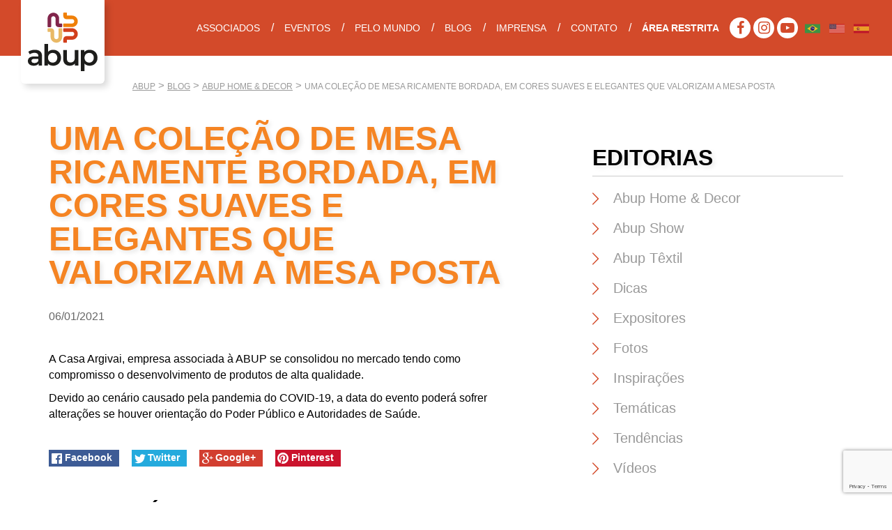

--- FILE ---
content_type: text/html; charset=UTF-8
request_url: https://www.abup.com.br/uma-colecao-de-mesa-ricamente-bordada-em-cores-suaves-e-elegantes-que-valorizam-a-mesa-posta/
body_size: 13763
content:
<!DOCTYPE html>
<html lang="pt-BR" itemscope itemtype="https://schema.org/Article">
<head>
  <title>ABUP - Feiras de Decoração e Utilidades Domésticas</title>
  <meta charset="UTF-8">
  <meta name="viewport" content="width=device-width, initial-scale=1, maximum-scale=1, user-scalable=no">
  <meta name="description" content="ABUP - A ABUP fomenta o setor de presentes, decoração, utilidades para o lar e mobiliário, através do patrocínio de feiras profissionais que conectam lojistas com fabricantes, importadores e distribuidores." />
  <meta name="Keywords" content="feira de decoração, presentes, decoração, utilidades domésticas, mesa posta, design, decoração de interiores, gift fair, gifts, houseware, giftware, tableware, móveis, mobiliário, têxteis, tapeçaria, cama, mesa, banho" />
  <meta name="Googlebot" content="all" />
  <meta name="Robots" content="index,follow" />
  <meta name="Revisit" content="2 days" />
  <meta name="facebook-domain-verification" content="m5phhdlg6qnbuz04a2m310a2yp4884" />

  <!-- ESQUEMA -->
  <meta property="place:location:latitude" content="-23.5194549"/>
  <meta property="place:location:longitude" content="-46.6762737"/>
  <meta property="business:contact_data:street_address" content="Avenida Marquês de São Vicente, 1619 - Cj 2322"/>
  <meta property="business:contact_data:locality" content="São Paulo"/>
  <meta property="business:contact_data:postal_code" content="01139-003"/>
  <meta property="business:contact_data:country_name" content="Brasil"/>
  <meta property="business:contact_data:email" content="abup@abup.com.br"/>
  <meta property="business:contact_data:phone_number" content="(11) 4010-5200"/>
  <meta property="business:contact_data:website" content="https://www.abup.com.br"/>
  <meta name="google-site-verification" content="jzmnpcA9_E5fyOjeaFjI9goheGBcsYi0Th9CivW1JW4" />

  <!-- Twitter Card -->
  <meta name="twitter:card" content="summary">
  <meta name="twitter:site" content="https://www.abup.com.br/uma-colecao-de-mesa-ricamente-bordada-em-cores-suaves-e-elegantes-que-valorizam-a-mesa-posta/">
  <meta name="twitter:title" content="ABUP">
  <meta name="twitter:description" content="Associação Brasileira das Empresas de Utilidades e Presentes.">
  <meta name="twitter:image" content="https://www.abup.com.br/wp-content/themes/abupshow2024/imagens/jpg/twitter-og.jpg">

  <!-- Open Graph Data -->
  <meta property="og:title" content="Uma coleção de mesa ricamente bordada, em cores suaves e elegantes que valorizam a mesa posta" />
  <meta property="og:type" content="website" />
  <meta property="og:url" content="https://www.abup.com.br/uma-colecao-de-mesa-ricamente-bordada-em-cores-suaves-e-elegantes-que-valorizam-a-mesa-posta/" />
  <meta property="og:image" content="https://www.abup.com.br/wp-content/themes/abupshow2024/imagens/jpg/facebook-og.jpg" />
  <meta property="og:description" content="Associação Brasileira das Empresas de Utilidades e Presentes." />
  <meta property="og:site_name" content="ABUP" />

  <!-- Schema.org markup para o Google+ -->
  <meta itemprop="name" content="ABUP">
  <meta itemprop="description" content="Associação Brasileira das Empresas de Utilidades e Presentes.">
  <meta itemprop="image" content="https://www.abup.com.br/wp-content/themes/abupshow2024/imagens/jpg/facebook-og.jpg">

  <!-- FAVICONS -->
  <link rel="apple-touch-icon" sizes="180x180" href="https://www.abup.com.br/wp-content/themes/abupshow2024/imagens/favicon/apple-touch-icon.png">
  <link rel="icon" type="image/png" sizes="32x32" href="https://www.abup.com.br/wp-content/themes/abupshow2024/imagens/favicon/favicon-32x32.png">
  <link rel="icon" type="image/png" sizes="16x16" href="https://www.abup.com.br/wp-content/themes/abupshow2024/imagens/favicon/favicon-16x16.png">
  <link rel="manifest" href="https://www.abup.com.br/wp-content/themes/abupshow2024/imagens/favicon/site.webmanifest">
  <link rel="mask-icon" href="https://www.abup.com.br/wp-content/themes/abupshow2024/imagens/favicon/safari-pinned-tab.svg" color="#7b2550">
  <meta name="msapplication-TileColor" content="#ffffff">
  <meta name="theme-color" content="#ffffff">
  
  <meta name="adopt-website-id" content="bdde41eb-d611-4f47-8492-1694b55e9fb0" />
  <script src="//tag.goadopt.io/injector.js?website_code=bdde41eb-d611-4f47-8492-1694b55e9fb0" class="adopt-injector"></script>
  <script>window.adoptHideAfterConsent = true;</script>
  <link rel="preconnect" href="https://fonts.googleapis.com"> 
  <link rel="preconnect" href="https://fonts.gstatic.com" crossorigin>
  <link href="https://fonts.googleapis.com/css2?family=Nunito+Sans:ital,opsz,wght@0,6..12,400;0,6..12,700;1,6..12,400;1,6..12,700&display=swap" rel="stylesheet">
  <meta name='robots' content='max-image-preview:large' />
<link rel='dns-prefetch' href='//maps.google.com' />
<link rel='dns-prefetch' href='//d335luupugsy2.cloudfront.net' />
<link rel='dns-prefetch' href='//fonts.googleapis.com' />
<link rel="alternate" title="oEmbed (JSON)" type="application/json+oembed" href="https://www.abup.com.br/wp-json/oembed/1.0/embed?url=https%3A%2F%2Fwww.abup.com.br%2Fuma-colecao-de-mesa-ricamente-bordada-em-cores-suaves-e-elegantes-que-valorizam-a-mesa-posta%2F" />
<link rel="alternate" title="oEmbed (XML)" type="text/xml+oembed" href="https://www.abup.com.br/wp-json/oembed/1.0/embed?url=https%3A%2F%2Fwww.abup.com.br%2Fuma-colecao-de-mesa-ricamente-bordada-em-cores-suaves-e-elegantes-que-valorizam-a-mesa-posta%2F&#038;format=xml" />
<style id='wp-img-auto-sizes-contain-inline-css' type='text/css'>
img:is([sizes=auto i],[sizes^="auto," i]){contain-intrinsic-size:3000px 1500px}
/*# sourceURL=wp-img-auto-sizes-contain-inline-css */
</style>
<style id='wp-emoji-styles-inline-css' type='text/css'>

	img.wp-smiley, img.emoji {
		display: inline !important;
		border: none !important;
		box-shadow: none !important;
		height: 1em !important;
		width: 1em !important;
		margin: 0 0.07em !important;
		vertical-align: -0.1em !important;
		background: none !important;
		padding: 0 !important;
	}
/*# sourceURL=wp-emoji-styles-inline-css */
</style>
<style id='wp-block-library-inline-css' type='text/css'>
:root{--wp-block-synced-color:#7a00df;--wp-block-synced-color--rgb:122,0,223;--wp-bound-block-color:var(--wp-block-synced-color);--wp-editor-canvas-background:#ddd;--wp-admin-theme-color:#007cba;--wp-admin-theme-color--rgb:0,124,186;--wp-admin-theme-color-darker-10:#006ba1;--wp-admin-theme-color-darker-10--rgb:0,107,160.5;--wp-admin-theme-color-darker-20:#005a87;--wp-admin-theme-color-darker-20--rgb:0,90,135;--wp-admin-border-width-focus:2px}@media (min-resolution:192dpi){:root{--wp-admin-border-width-focus:1.5px}}.wp-element-button{cursor:pointer}:root .has-very-light-gray-background-color{background-color:#eee}:root .has-very-dark-gray-background-color{background-color:#313131}:root .has-very-light-gray-color{color:#eee}:root .has-very-dark-gray-color{color:#313131}:root .has-vivid-green-cyan-to-vivid-cyan-blue-gradient-background{background:linear-gradient(135deg,#00d084,#0693e3)}:root .has-purple-crush-gradient-background{background:linear-gradient(135deg,#34e2e4,#4721fb 50%,#ab1dfe)}:root .has-hazy-dawn-gradient-background{background:linear-gradient(135deg,#faaca8,#dad0ec)}:root .has-subdued-olive-gradient-background{background:linear-gradient(135deg,#fafae1,#67a671)}:root .has-atomic-cream-gradient-background{background:linear-gradient(135deg,#fdd79a,#004a59)}:root .has-nightshade-gradient-background{background:linear-gradient(135deg,#330968,#31cdcf)}:root .has-midnight-gradient-background{background:linear-gradient(135deg,#020381,#2874fc)}:root{--wp--preset--font-size--normal:16px;--wp--preset--font-size--huge:42px}.has-regular-font-size{font-size:1em}.has-larger-font-size{font-size:2.625em}.has-normal-font-size{font-size:var(--wp--preset--font-size--normal)}.has-huge-font-size{font-size:var(--wp--preset--font-size--huge)}.has-text-align-center{text-align:center}.has-text-align-left{text-align:left}.has-text-align-right{text-align:right}.has-fit-text{white-space:nowrap!important}#end-resizable-editor-section{display:none}.aligncenter{clear:both}.items-justified-left{justify-content:flex-start}.items-justified-center{justify-content:center}.items-justified-right{justify-content:flex-end}.items-justified-space-between{justify-content:space-between}.screen-reader-text{border:0;clip-path:inset(50%);height:1px;margin:-1px;overflow:hidden;padding:0;position:absolute;width:1px;word-wrap:normal!important}.screen-reader-text:focus{background-color:#ddd;clip-path:none;color:#444;display:block;font-size:1em;height:auto;left:5px;line-height:normal;padding:15px 23px 14px;text-decoration:none;top:5px;width:auto;z-index:100000}html :where(.has-border-color){border-style:solid}html :where([style*=border-top-color]){border-top-style:solid}html :where([style*=border-right-color]){border-right-style:solid}html :where([style*=border-bottom-color]){border-bottom-style:solid}html :where([style*=border-left-color]){border-left-style:solid}html :where([style*=border-width]){border-style:solid}html :where([style*=border-top-width]){border-top-style:solid}html :where([style*=border-right-width]){border-right-style:solid}html :where([style*=border-bottom-width]){border-bottom-style:solid}html :where([style*=border-left-width]){border-left-style:solid}html :where(img[class*=wp-image-]){height:auto;max-width:100%}:where(figure){margin:0 0 1em}html :where(.is-position-sticky){--wp-admin--admin-bar--position-offset:var(--wp-admin--admin-bar--height,0px)}@media screen and (max-width:600px){html :where(.is-position-sticky){--wp-admin--admin-bar--position-offset:0px}}

/*# sourceURL=wp-block-library-inline-css */
</style><style id='global-styles-inline-css' type='text/css'>
:root{--wp--preset--aspect-ratio--square: 1;--wp--preset--aspect-ratio--4-3: 4/3;--wp--preset--aspect-ratio--3-4: 3/4;--wp--preset--aspect-ratio--3-2: 3/2;--wp--preset--aspect-ratio--2-3: 2/3;--wp--preset--aspect-ratio--16-9: 16/9;--wp--preset--aspect-ratio--9-16: 9/16;--wp--preset--color--black: #000000;--wp--preset--color--cyan-bluish-gray: #abb8c3;--wp--preset--color--white: #ffffff;--wp--preset--color--pale-pink: #f78da7;--wp--preset--color--vivid-red: #cf2e2e;--wp--preset--color--luminous-vivid-orange: #ff6900;--wp--preset--color--luminous-vivid-amber: #fcb900;--wp--preset--color--light-green-cyan: #7bdcb5;--wp--preset--color--vivid-green-cyan: #00d084;--wp--preset--color--pale-cyan-blue: #8ed1fc;--wp--preset--color--vivid-cyan-blue: #0693e3;--wp--preset--color--vivid-purple: #9b51e0;--wp--preset--gradient--vivid-cyan-blue-to-vivid-purple: linear-gradient(135deg,rgb(6,147,227) 0%,rgb(155,81,224) 100%);--wp--preset--gradient--light-green-cyan-to-vivid-green-cyan: linear-gradient(135deg,rgb(122,220,180) 0%,rgb(0,208,130) 100%);--wp--preset--gradient--luminous-vivid-amber-to-luminous-vivid-orange: linear-gradient(135deg,rgb(252,185,0) 0%,rgb(255,105,0) 100%);--wp--preset--gradient--luminous-vivid-orange-to-vivid-red: linear-gradient(135deg,rgb(255,105,0) 0%,rgb(207,46,46) 100%);--wp--preset--gradient--very-light-gray-to-cyan-bluish-gray: linear-gradient(135deg,rgb(238,238,238) 0%,rgb(169,184,195) 100%);--wp--preset--gradient--cool-to-warm-spectrum: linear-gradient(135deg,rgb(74,234,220) 0%,rgb(151,120,209) 20%,rgb(207,42,186) 40%,rgb(238,44,130) 60%,rgb(251,105,98) 80%,rgb(254,248,76) 100%);--wp--preset--gradient--blush-light-purple: linear-gradient(135deg,rgb(255,206,236) 0%,rgb(152,150,240) 100%);--wp--preset--gradient--blush-bordeaux: linear-gradient(135deg,rgb(254,205,165) 0%,rgb(254,45,45) 50%,rgb(107,0,62) 100%);--wp--preset--gradient--luminous-dusk: linear-gradient(135deg,rgb(255,203,112) 0%,rgb(199,81,192) 50%,rgb(65,88,208) 100%);--wp--preset--gradient--pale-ocean: linear-gradient(135deg,rgb(255,245,203) 0%,rgb(182,227,212) 50%,rgb(51,167,181) 100%);--wp--preset--gradient--electric-grass: linear-gradient(135deg,rgb(202,248,128) 0%,rgb(113,206,126) 100%);--wp--preset--gradient--midnight: linear-gradient(135deg,rgb(2,3,129) 0%,rgb(40,116,252) 100%);--wp--preset--font-size--small: 13px;--wp--preset--font-size--medium: 20px;--wp--preset--font-size--large: 36px;--wp--preset--font-size--x-large: 42px;--wp--preset--spacing--20: 0.44rem;--wp--preset--spacing--30: 0.67rem;--wp--preset--spacing--40: 1rem;--wp--preset--spacing--50: 1.5rem;--wp--preset--spacing--60: 2.25rem;--wp--preset--spacing--70: 3.38rem;--wp--preset--spacing--80: 5.06rem;--wp--preset--shadow--natural: 6px 6px 9px rgba(0, 0, 0, 0.2);--wp--preset--shadow--deep: 12px 12px 50px rgba(0, 0, 0, 0.4);--wp--preset--shadow--sharp: 6px 6px 0px rgba(0, 0, 0, 0.2);--wp--preset--shadow--outlined: 6px 6px 0px -3px rgb(255, 255, 255), 6px 6px rgb(0, 0, 0);--wp--preset--shadow--crisp: 6px 6px 0px rgb(0, 0, 0);}:where(.is-layout-flex){gap: 0.5em;}:where(.is-layout-grid){gap: 0.5em;}body .is-layout-flex{display: flex;}.is-layout-flex{flex-wrap: wrap;align-items: center;}.is-layout-flex > :is(*, div){margin: 0;}body .is-layout-grid{display: grid;}.is-layout-grid > :is(*, div){margin: 0;}:where(.wp-block-columns.is-layout-flex){gap: 2em;}:where(.wp-block-columns.is-layout-grid){gap: 2em;}:where(.wp-block-post-template.is-layout-flex){gap: 1.25em;}:where(.wp-block-post-template.is-layout-grid){gap: 1.25em;}.has-black-color{color: var(--wp--preset--color--black) !important;}.has-cyan-bluish-gray-color{color: var(--wp--preset--color--cyan-bluish-gray) !important;}.has-white-color{color: var(--wp--preset--color--white) !important;}.has-pale-pink-color{color: var(--wp--preset--color--pale-pink) !important;}.has-vivid-red-color{color: var(--wp--preset--color--vivid-red) !important;}.has-luminous-vivid-orange-color{color: var(--wp--preset--color--luminous-vivid-orange) !important;}.has-luminous-vivid-amber-color{color: var(--wp--preset--color--luminous-vivid-amber) !important;}.has-light-green-cyan-color{color: var(--wp--preset--color--light-green-cyan) !important;}.has-vivid-green-cyan-color{color: var(--wp--preset--color--vivid-green-cyan) !important;}.has-pale-cyan-blue-color{color: var(--wp--preset--color--pale-cyan-blue) !important;}.has-vivid-cyan-blue-color{color: var(--wp--preset--color--vivid-cyan-blue) !important;}.has-vivid-purple-color{color: var(--wp--preset--color--vivid-purple) !important;}.has-black-background-color{background-color: var(--wp--preset--color--black) !important;}.has-cyan-bluish-gray-background-color{background-color: var(--wp--preset--color--cyan-bluish-gray) !important;}.has-white-background-color{background-color: var(--wp--preset--color--white) !important;}.has-pale-pink-background-color{background-color: var(--wp--preset--color--pale-pink) !important;}.has-vivid-red-background-color{background-color: var(--wp--preset--color--vivid-red) !important;}.has-luminous-vivid-orange-background-color{background-color: var(--wp--preset--color--luminous-vivid-orange) !important;}.has-luminous-vivid-amber-background-color{background-color: var(--wp--preset--color--luminous-vivid-amber) !important;}.has-light-green-cyan-background-color{background-color: var(--wp--preset--color--light-green-cyan) !important;}.has-vivid-green-cyan-background-color{background-color: var(--wp--preset--color--vivid-green-cyan) !important;}.has-pale-cyan-blue-background-color{background-color: var(--wp--preset--color--pale-cyan-blue) !important;}.has-vivid-cyan-blue-background-color{background-color: var(--wp--preset--color--vivid-cyan-blue) !important;}.has-vivid-purple-background-color{background-color: var(--wp--preset--color--vivid-purple) !important;}.has-black-border-color{border-color: var(--wp--preset--color--black) !important;}.has-cyan-bluish-gray-border-color{border-color: var(--wp--preset--color--cyan-bluish-gray) !important;}.has-white-border-color{border-color: var(--wp--preset--color--white) !important;}.has-pale-pink-border-color{border-color: var(--wp--preset--color--pale-pink) !important;}.has-vivid-red-border-color{border-color: var(--wp--preset--color--vivid-red) !important;}.has-luminous-vivid-orange-border-color{border-color: var(--wp--preset--color--luminous-vivid-orange) !important;}.has-luminous-vivid-amber-border-color{border-color: var(--wp--preset--color--luminous-vivid-amber) !important;}.has-light-green-cyan-border-color{border-color: var(--wp--preset--color--light-green-cyan) !important;}.has-vivid-green-cyan-border-color{border-color: var(--wp--preset--color--vivid-green-cyan) !important;}.has-pale-cyan-blue-border-color{border-color: var(--wp--preset--color--pale-cyan-blue) !important;}.has-vivid-cyan-blue-border-color{border-color: var(--wp--preset--color--vivid-cyan-blue) !important;}.has-vivid-purple-border-color{border-color: var(--wp--preset--color--vivid-purple) !important;}.has-vivid-cyan-blue-to-vivid-purple-gradient-background{background: var(--wp--preset--gradient--vivid-cyan-blue-to-vivid-purple) !important;}.has-light-green-cyan-to-vivid-green-cyan-gradient-background{background: var(--wp--preset--gradient--light-green-cyan-to-vivid-green-cyan) !important;}.has-luminous-vivid-amber-to-luminous-vivid-orange-gradient-background{background: var(--wp--preset--gradient--luminous-vivid-amber-to-luminous-vivid-orange) !important;}.has-luminous-vivid-orange-to-vivid-red-gradient-background{background: var(--wp--preset--gradient--luminous-vivid-orange-to-vivid-red) !important;}.has-very-light-gray-to-cyan-bluish-gray-gradient-background{background: var(--wp--preset--gradient--very-light-gray-to-cyan-bluish-gray) !important;}.has-cool-to-warm-spectrum-gradient-background{background: var(--wp--preset--gradient--cool-to-warm-spectrum) !important;}.has-blush-light-purple-gradient-background{background: var(--wp--preset--gradient--blush-light-purple) !important;}.has-blush-bordeaux-gradient-background{background: var(--wp--preset--gradient--blush-bordeaux) !important;}.has-luminous-dusk-gradient-background{background: var(--wp--preset--gradient--luminous-dusk) !important;}.has-pale-ocean-gradient-background{background: var(--wp--preset--gradient--pale-ocean) !important;}.has-electric-grass-gradient-background{background: var(--wp--preset--gradient--electric-grass) !important;}.has-midnight-gradient-background{background: var(--wp--preset--gradient--midnight) !important;}.has-small-font-size{font-size: var(--wp--preset--font-size--small) !important;}.has-medium-font-size{font-size: var(--wp--preset--font-size--medium) !important;}.has-large-font-size{font-size: var(--wp--preset--font-size--large) !important;}.has-x-large-font-size{font-size: var(--wp--preset--font-size--x-large) !important;}
/*# sourceURL=global-styles-inline-css */
</style>

<style id='classic-theme-styles-inline-css' type='text/css'>
/*! This file is auto-generated */
.wp-block-button__link{color:#fff;background-color:#32373c;border-radius:9999px;box-shadow:none;text-decoration:none;padding:calc(.667em + 2px) calc(1.333em + 2px);font-size:1.125em}.wp-block-file__button{background:#32373c;color:#fff;text-decoration:none}
/*# sourceURL=/wp-includes/css/classic-themes.min.css */
</style>
<link rel='stylesheet' id='bogo-css' href='https://www.abup.com.br/wp-content/plugins/bogo/includes/css/style.css?ver=3.9.1' type='text/css' media='all' />
<link rel='stylesheet' id='contact-form-7-css' href='https://www.abup.com.br/wp-content/plugins/contact-form-7/includes/css/styles.css?ver=6.1.4' type='text/css' media='all' />
<link rel='stylesheet' id='tema-bootstrap-css' href='https://www.abup.com.br/wp-content/themes/abupshow2024/css/bootstrap.css?ver=3.3.6' type='text/css' media='screen' />
<link rel='stylesheet' id='tema-slick-css' href='https://www.abup.com.br/wp-content/themes/abupshow2024/css/slick.css?ver=1.6.0' type='text/css' media='screen' />
<link rel='stylesheet' id='tema-fancybox-css' href='https://www.abup.com.br/wp-content/themes/abupshow2024/css/jquery.fancybox.min.css?ver=3.1' type='text/css' media='screen' />
<link rel='stylesheet' id='tema-nivo-css' href='https://www.abup.com.br/wp-content/themes/abupshow2024/css/nivo-lightbox.css?ver=1.2.0' type='text/css' media='screen' />
<link rel='stylesheet' id='tema-nivo-default-css' href='https://www.abup.com.br/wp-content/themes/abupshow2024/css/nivo-lightbox-default.css?ver=1.0(Uebi)' type='text/css' media='screen' />
<link rel='stylesheet' id='tema-social-likes_flat-css' href='https://www.abup.com.br/wp-content/themes/abupshow2024/css/social-likes_flat.css?ver=3.1' type='text/css' media='screen' />
<link rel='stylesheet' id='tema-principal-css' href='https://www.abup.com.br/wp-content/themes/abupshow2024/style.css?ver=20250417' type='text/css' media='screen' />
<link rel='stylesheet' id='tema-montserrat-css' href='https://fonts.googleapis.com/css2?family=Raleway%3Aital%2Cwght%400%2C100..900%3B1%2C100..900&#038;display=swap&#038;ver=20250417' type='text/css' media='screen' />
<script type="text/javascript" src="https://www.abup.com.br/wp-includes/js/jquery/jquery.min.js?ver=3.7.1" id="jquery-core-js"></script>
<script type="text/javascript" src="https://www.abup.com.br/wp-includes/js/jquery/jquery-migrate.min.js?ver=3.4.1" id="jquery-migrate-js"></script>
<link rel="https://api.w.org/" href="https://www.abup.com.br/wp-json/" /><link rel="alternate" title="JSON" type="application/json" href="https://www.abup.com.br/wp-json/wp/v2/posts/29148" /><link rel="EditURI" type="application/rsd+xml" title="RSD" href="https://www.abup.com.br/xmlrpc.php?rsd" />
<meta name="generator" content="WordPress 6.9" />
<link rel="canonical" href="https://www.abup.com.br/uma-colecao-de-mesa-ricamente-bordada-em-cores-suaves-e-elegantes-que-valorizam-a-mesa-posta/" />
<link rel='shortlink' href='https://www.abup.com.br/?p=29148' />
<link rel="preconnect" href="https://fonts.googleapis.com/"><link rel="preconnect" href="https://fonts.gstatic.com/" crossorigin>
  <!-- Google Tag Manager -->
<script>(function(w,d,s,l,i){w[l]=w[l]||[];w[l].push({'gtm.start':
new Date().getTime(),event:'gtm.js'});var f=d.getElementsByTagName(s)[0],
j=d.createElement(s),dl=l!='dataLayer'?'&l='+l:'';j.async=true;j.src=
'https://www.googletagmanager.com/gtm.js?id='+i+dl;f.parentNode.insertBefore(j,f);
})(window,document,'script','dataLayer','GTM-K99GQNH');</script>
<!-- End Google Tag Manager -->

</head>

<body id="post" template="https://www.abup.com.br/wp-content/themes/abupshow2024">

  <!-- Google Tag Manager (noscript) -->
  <noscript><iframe src="https://www.googletagmanager.com/ns.html?id=GTM-K99GQNH"
  height="0" width="0" style="display:none;visibility:hidden"></iframe></noscript>
  <!-- End Google Tag Manager (noscript) -->

	<div id="fb-root"></div>
  <script>
    (function(d, s, id) {
      var js, fjs = d.getElementsByTagName(s)[0];
      if (d.getElementById(id)) return;
      js = d.createElement(s); js.id = id;
      js.src = "//connect.facebook.net/pt_BR/sdk.js#xfbml=1&version=v2.9";
      fjs.parentNode.insertBefore(js, fjs);
    }(document, 'script', 'facebook-jssdk'));
  </script>
  <div id="fb-root"></div>

  <!-- Facebook Pixel Code -->
  <script>
  !function(f,b,e,v,n,t,s)
  {if(f.fbq)return;n=f.fbq=function(){n.callMethod?
  n.callMethod.apply(n,arguments):n.queue.push(arguments)};
  if(!f._fbq)f._fbq=n;n.push=n;n.loaded=!0;n.version='2.0';
  n.queue=[];t=b.createElement(e);t.async=!0;
  t.src=v;s=b.getElementsByTagName(e)[0];
  s.parentNode.insertBefore(t,s)}(window,document,'script',
  'https://connect.facebook.net/en_US/fbevents.js');
  fbq('init', '179267090730915');
  fbq('track', 'PageView');
  </script>
  <noscript>
  <img height="1" width="1"
  src="https://www.facebook.com/tr?id=179267090730915&ev=PageView
  &noscript=1"/>
  </noscript>
  <!-- End Facebook Pixel Code -->

  <!-- Facebook Pixel Code -->
<script>
!function(f,b,e,v,n,t,s)
{if(f.fbq)return;n=f.fbq=function(){n.callMethod?
n.callMethod.apply(n,arguments):n.queue.push(arguments)};
if(!f._fbq)f._fbq=n;n.push=n;n.loaded=!0;n.version='2.0';
n.queue=[];t=b.createElement(e);t.async=!0;
t.src=v;s=b.getElementsByTagName(e)[0];
s.parentNode.insertBefore(t,s)}(window, document,'script',
'https://connect.facebook.net/en_US/fbevents.js');
fbq('init', '544940546688582');
fbq('track', 'PageView');
</script>
<noscript><img height="1" width="1" style="display:none"
src="https://www.facebook.com/tr?id=544940546688582&ev=PageView&noscript=1"
/></noscript>
<!-- End Facebook Pixel Code -->

  <header class="animados">
    <h1>
      <a href="https://www.abup.com.br?home=ok"><img src="https://www.abup.com.br/wp-content/themes/abupshow2024/imagens/svg/marca.svg" alt="ABUP - Feiras de Decoração e Utilidades Domésticas" /></a>
    </h1>
          <nav id="navegacao">
                  <div class="menu-menu-principal-container">
            <ul id="menu-menu-principal" class="menu">
              <!-- <li id="menu-item-15709" class="menu-item-home page-item-5 menu-item-15709 "><a href="https://www.abup.com.br/">Inicial</a></li> -->
              <li id="menu-item-14791" class="menu-item-has-children menu-item-14791 "><a href="https://www.abup.com.br/associados/lista-de-associados/">Associados</a>
                <ul class="sub-menu">
                  <li id="menu-item-15418" class="menu-item-15418 "><a href="https://www.abup.com.br/associados/lista-de-associados/">Lista de Associados</a></li>
                  <li id="menu-item-15419" class="menu-item-15419 "><a href="https://www.abup.com.br/associe-se/">Como expor</a></li>
                </ul>
              </li>
              <li id="menu-item-14792" class="menu-item-has-children menu-item-14792 "><a href="https://www.abup.com.br/eventos_abup/">Eventos</a>
                <ul class="sub-menu">
                  <li id="menu-item-15990" class="menu-item-15990"><a href="https://www.abup.com.br/abupshow_anhembi/" style="line-height: 1;  align-items: center; height:auto; padding: 10px 20px; text-align: left;">ABUP SHOW Home · Gift · Têxtil · Decor</a></li>  
                  <li id="menu-item-15990" class="menu-item-15990"><a href="https://www.abup.com.br/abupshow_promagno/" style="line-height: 1; display: flex; align-items: center; height:auto; padding: 10px 20px; text-align: left">ABUP SHOW</a></li>
                  <li id="menu-item-14832" class="menu-item-14832 "><a href="https://www.abup.com.br/eventos_abup/eventos-anteriores/" style="text-align: left;">Eventos anteriores</a></li>
                </ul>
              </li>

              <!--
              <li id="menu-item-14792" class="menu-item-has-children menu-item-14792"><a href="#">Próximos<br> Eventos</a>
                <ul class="sub-menu">
                  <li id="menu-item-15990" class="menu-item-15990"><a href="https://www.abup.com.br/homegift-textil/" style="line-height: 1; display: flex; align-items: center; height:auto; padding: 10px 20px; text-align: left">Home & Gift | Têxtil & Home - fev/23</a></li>
                  <li id="menu-item-15990" class="menu-item-15990"><a href="https://www.abup.com.br/decorshow/" style="line-height: 1; display: flex; align-items: center; height:auto; padding: 10px 20px; text-align: left">Decor Show | Têxtil & Home - fev/23 </a></li>
                </ul>
              </li>

              <li id="menu-item-15606" class="menu-item-15606 "><a href="https://www.abup.com.br/eventos_abup/app-do-evento/">App</a></li>
              <li id="menu-item-20925" class="menu-item-15419 "><a href="https://www.abup.com.br/projeto-celula//">Projeto Célula</a></li> --> 

              <li id="menu-item-14792" class="menu-item-has-children menu-item-14792 "><a href="https://www.abup.com.br/eventos_abup/">PELO MUNDO</a>
                <ul class="sub-menu">
                  <li><a href="https://www.abup.com.br/intergift2022/">INTERGIFT</a></li>
                  <li><a href="https://www.abup.com.br/brazil-essentially-diverse/">ABUP NA BRAZIL: ESSENTIALLY DIVERSE 2019</a></li>  
                  <li class="menu-item-has-children">
                    <a href="#">BREF, DESIGN & ART</a>
                    <ul class="sub-menu">
                      <li><a href="https://www.abup.com.br/brefdesignart/">2023</a></li>
                      <li><a href="https://www.abup.com.br/brefdesignart2024/">2024</a></li>
                      <li><a href="https://www.abup.com.br/brefdesignart2025/">2025</a></li>
                    </ul>
                  </li>
                  <li class="menu-item-has-children">
                    <a href="#">The Inspired Home Show</a>
                    <ul class="sub-menu">
                      <li><a href="https://www.abup.com.br/the-inspired-home-show-2023/">2023</a></li>
                      <li><a href="https://www.abup.com.br/the-inspired-home-show-2024/">2024</a></li>
                      <li><a href="https://www.abup.com.br/the-inspired-home-show-2025/">2025</a></li>
                    </ul>
                  </li>
                  <li class="menu-item-has-children">
                    <a href="#">INDEX</a>
                    <ul class="sub-menu">
                        <li><a href="https://www.abup.com.br/index2023/">2023</a></li>
                        <li><a href="https://www.abup.com.br/index2024/">2024</a></li>
                        <li><a href="https://www.abup.com.br/index2025/">2025</a></li>
                    </ul>
                  </li>
                  <li class="menu-item-has-children">
                    <a href="#">AMBIENTE FAIR</a>
                    <ul class="sub-menu">
                        <li><a href="https://www.abup.com.br/ambiente-messefrankfurt-com-br/">2020</a></li>
                        <li><a href="https://www.abup.com.br/ambiente-messefrankfurt-2023/">2023</a></li>
                        <li><a href="https://www.abup.com.br/ambiente-messefrankfurt-2024/">2024</a></li>
                        <li><a href="https://www.abup.com.br/ambiente-messefrankfurt-2025/">2025</a></li>
                    </ul>
                  </li>
                  <li class="menu-item-has-children"> 
                    <a href="#">MAISON & OBJET PARIS</a>
                    <ul class="sub-menu">
                        <li><a href="https://www.abup.com.br/maisonetobjet2019/">2019</a></li>
                        <li><a href="https://www.abup.com.br/maisonetobjet2022/">2022</a></li>
                        <li><a href="https://www.abup.com.br/maisonetobjet2023/">2023</a></li>
                        <li><a href="https://www.abup.com.br/maisonetobjet2024/">2024</a></li>
                        <li><a href="https://www.abup.com.br/maisonetobjet2025/">2025</a></li>
                    </ul>
                  </li>
                </ul>
              </li>

              <li id="menu-item-14833" class="menu-item-14833 "><a href="https://www.abup.com.br/blog/">BLOG</a></li>

              <li id="menu-item-14834" class="menu-item-has-children menu-item-14834 "><a href="https://www.abup.com.br/imprensa/">Imprensa</a>
                <ul class="sub-menu">
                  <li id="menu-item-20917" class="menu-item-14846 "><a href="https://www.abup.com.br/imprensa/fotos-videos/">Fotos & Vídeos</a></li>
                  <!-- <li id="menu-item-14846" class="menu-item-14846 "><a href="https://www.abup.com.br/imprensa/credenciamento-jornalistas/">Credenciamento</a></li> -->
                  <li class="page_item page-item-22902"><a href="https://www.abup.com.br/imprensa/releases-abup/">Releases – ABUP</a></li>
                  <li class="page_item page-item-14842"><a href="https://www.abup.com.br/imprensa/releases-expositor/">Releases – Expositor</a></li>
                  <li id="menu-item-14848" class="menu-item-14848 "><a href="https://www.abup.com.br/imprensa/abup-na-midia/">ABUP na mídia</a></li>
                  <li id="menu-item-14899" class="menu-item-14899 "><a href="https://www.abup.com.br/imprensa/assessoria/">Contato</a></li>
                </ul>
              </li>
              <li id="menu-item-14835" class="menu-item-has-children menu-item-14835 ">
                <a href="https://www.abup.com.br/contato/">Contato</a>

                <ul class="sub-menu">
                  <li class="menu-item-14835"><a href="https://www.abup.com.br/contato/">Fale Conosco</a></li>
                  <li class="menu-item-15419 "><a href="https://www.abup.com.br/associados/associe-se/">Como expor</a></li>
                </ul>
              </li>
              <li style="padding-right: 5px"><a href="https://abupcaex.com.br" style="font-weight: bold">Área restrita</a></li>
            </ul>
          </div>

          
        <ul class="midias" style="width: auto; padding-right: 5px;">
          <li><a href="https://www.facebook.com/abupoficial/" class="icon-facebook" target="_blank">Facebook</a></li>
          <!-- <li><a href="https://twitter.com/Abup_Show" class="icon-twitter" target="_blank">Twitter</a></li> -->
          <li><a href="https://www.instagram.com/abup_oficial/" class="icon-instagram" target="_blank">Instagram</a></li>
          <!-- <li><a href="https://br.pinterest.com/abup_oficial/" class="icon-pinterest" target="_blank">Pinterest</a></li> -->
          <li><a href="https://www.youtube.com/abupoficial" class="icon-youtube-play" target="_blank">Youtube</a></li>
        </ul>

        <ul class="idiomas" style="padding: 0 5px">
          <li  style="width: 35px;"><a href="https://www.abup.com.br/" class="atual" style="padding-right: 0; "><img src="https://www.abup.com.br/wp-content/themes/abupshow2024/imagens/svg/pt.svg" style="width: 25px ; height: auto;" /></a></li>
          <li  style="width: 35px;"><a href="https://www.abup.com.br/en/" style="padding-right: 0; "><img src="https://www.abup.com.br/wp-content/themes/abupshow2024/imagens/svg/en.svg" style="width: 25px ; height: auto;" /></a></li>
          <li  style="width: 35px;"><a href="https://www.abup.com.br/es/" style="padding-right: 0; "><img src="https://www.abup.com.br/wp-content/themes/abupshow2024/imagens/svg/es.svg" style="width: 25px ; height: auto;" /></a></li>
          <!-- <li><a href="https://www.abup.com.br/?home=ok" class="atual">PT</a></li>
          <li><a href="https://www.abup.com.br/en/?home=ok" >EN</a></li>
          <li><a href="https://www.abup.com.br/es/?home=ok" >ES</a></li> -->
        </ul>

      </nav>
        </header>
  
  	<main>
		<section class="container">
			<div class="row">
				<div class="breadchump col-xs-12">
		      <span property="itemListElement" typeof="ListItem"><a property="item" typeof="WebPage" title="Go to ABUP." href="https://www.abup.com.br" class="home"><span property="name">ABUP</span></a><meta property="position" content="1"></span> &gt; <span property="itemListElement" typeof="ListItem"><a property="item" typeof="WebPage" title="Go to BLOG." href="https://www.abup.com.br/blog/" class="post-root post post-post"><span property="name">BLOG</span></a><meta property="position" content="2"></span> &gt; <span property="itemListElement" typeof="ListItem"><a property="item" typeof="WebPage" title="Go to the Abup Home &amp; Decor category archives." href="https://www.abup.com.br/category/home-e-decor/" class="taxonomy category"><span property="name">Abup Home &amp; Decor</span></a><meta property="position" content="3"></span> &gt; <span property="itemListElement" typeof="ListItem"><span property="name">Uma coleção de mesa ricamente bordada, em cores suaves e elegantes que valorizam a mesa posta</span><meta property="position" content="4"></span>		    </div>
				<article class="col-xs-12 col-sm-7">
					<h2>Uma coleção de mesa ricamente bordada, em cores suaves e elegantes que valorizam a mesa posta</h2>
					<small class="data">06/01/2021</small>

					<p>A Casa Argivai, empresa associada à ABUP se consolidou no mercado tendo como compromisso o desenvolvimento de produtos de alta qualidade.</p>
<p>Devido ao cenário causado pela pandemia do COVID-19, a data do evento poderá sofrer alterações se houver orientação do Poder Público e Autoridades de Saúde.</p>

					<div class="social-likes" data-counters="no" data-url="https://www.abup.com.br/uma-colecao-de-mesa-ricamente-bordada-em-cores-suaves-e-elegantes-que-valorizam-a-mesa-posta/" data-title="Uma coleção de mesa ricamente bordada, em cores suaves e elegantes que valorizam a mesa posta">
						<div class="facebook" title="Compartilhe no Facebook">Facebook</div>
						<div class="twitter" data-via="abupshow" data-related="abupshow:Uma coleção de mesa ricamente bordada, em cores suaves e elegantes que valorizam a mesa posta" title="Compartilhe no Twitter">Twitter</div>
						<div class="plusone" title="Compartilhe no Google+">Google+</div>
						<div class="pinterest" title="Compartilhar imagens no Pinterest" data-media="https://www.abup.com.br/wp-content/uploads/2021/01/abup_Uma-colecao-de-mesa-ricamente-bordada-em-cores-suaves-e-elegantes-que-valorizam-a-mesa-posta-300x300.jpg">Pinterest</div>
					</div>

					<h3>Comentários do facebook</h3>
					<div class="fb-comments" data-href="https://www.abup.com.br/uma-colecao-de-mesa-ricamente-bordada-em-cores-suaves-e-elegantes-que-valorizam-a-mesa-posta/" data-width="100%" data-numposts="5"></div>
				</article>
				<aside class="col-xs-12 col-sm-5 col-md-offset-1 col-md-4">
					<h2>Editorias</h2>
					<ul>
							<li class="cat-item cat-item-21"><a href="https://www.abup.com.br/category/home-e-decor/">Abup Home &amp; Decor</a>
</li>
	<li class="cat-item cat-item-251"><a href="https://www.abup.com.br/category/abup-show/">Abup Show</a>
</li>
	<li class="cat-item cat-item-115"><a href="https://www.abup.com.br/category/abup-textil/">Abup Têxtil</a>
</li>
	<li class="cat-item cat-item-64"><a href="https://www.abup.com.br/category/dicas/">Dicas</a>
</li>
	<li class="cat-item cat-item-62"><a href="https://www.abup.com.br/category/expositores/">Expositores</a>
</li>
	<li class="cat-item cat-item-7"><a href="https://www.abup.com.br/category/fotos/">Fotos</a>
</li>
	<li class="cat-item cat-item-65"><a href="https://www.abup.com.br/category/inspiracoes/">Inspirações</a>
</li>
	<li class="cat-item cat-item-249"><a href="https://www.abup.com.br/category/tematicas/">Temáticas</a>
</li>
	<li class="cat-item cat-item-63"><a href="https://www.abup.com.br/category/tendencias/">Tendências</a>
</li>
	<li class="cat-item cat-item-24"><a href="https://www.abup.com.br/category/videos/">Vídeos</a>
</li>
					</ul>
				</aside>
			</div>
		</section>
	</main>
	      <footer class="animados">
      <div id="maisAbup" style="padding-top: 30px; padding-bottom: 30px; background: #f7f7f7;">
        <div class="container">
          <div class="row">
            <a href="https://mais.abup.com.br" target="_blank" class="col-xs-10 col-xs-offset-1 col-sm-8 col-sm-offset-2">
              <img style="max-width: 100%; margin: 0 auto;" src="https://www.abup.com.br/wp-content/uploads/2025/02/mais-banner-2025-2.webp" class="hidden-sm hidden-lg" alt="Conecte-se com os principais fornecedores de Decoração, UD e Têxteis para Casa" />
              <img style="max-width: 100%; margin: 0 auto;" src="https://www.abup.com.br/wp-content/uploads/2025/02/mais-banner-2025-2.webp" class="hidden-xs" alt="Conecte-se com os principais fornecedores de Decoração, UD e Têxteis para Casa" /> 
              
              <!-- 
              <img style="max-width: 100%; margin: 0 auto;" src="https://www.abup.com.br/wp-content/themes/abupshow2024/imagens/jpg/banners/rodape/mobile/5.jpg" class="hidden-sm hidden-lg" alt="Conecte-se com os principais fornecedores de Decoração, UD e Têxteis para Casa" />
              <img style="max-width: 100%; margin: 0 auto;" src="https://www.abup.com.br/wp-content/themes/abupshow2024/imagens/jpg/banners/rodape/desktop/11.jpg" class="hidden-xs" alt="Conecte-se com os principais fornecedores de Decoração, UD e Têxteis para Casa" /> 
              -->
            </a>
          </div>
        </div>
      </div>
      
      <div id="apoio">
        <div class="container">
          <div class="row">
            <div class="col-xs-12">
              <ul class="row">
                <ul class="row">

                <li class="col-xs-12" style="background: none; border: 0">
                  <h2 style="font-size: 3rem; font-weight: normal;">AFILIADO</h2>
                </li>

                <li class="col-xs-12 col-sm-6 col-sm-offset-3 col-md-4 col-md-offset-4 item" style="background: none"><a href="#" target="_blank"><img src="https://www.abup.com.br/wp-content/uploads/2025/09/ajustado-ubrafe.webp" style="max-height: 3rem !important;" /></a></li>
                
              </ul>
            </div>
          </div>
        </div>
      </div>
      
      <div id="apoio">
        <div class="container">
          <div class="row">
            <div class="col-xs-12">
              <ul class="row">
                <!--
                <li class="col-xs-12 col-sm-6">
                  <h4>SERVIÇOS</h4>
                  <a href="https://rektacred.azurewebsites.net/Account/Login?ReturnUrl=%2F%3Forigem%3DABUP" target="_blank">
                    <img src="https://www.abup.com.br/wp-content/uploads/2019/09/Rekta-logo.png" alt="">
                  </a>
                </li>
                -->
                <ul class="row">

                <li class="col-xs-12" style="background: none; border: 0">
                  <h2 style="font-size: 3rem; font-weight: normal;">PARCERIA</h2>
                </li>
                <li class="col-xs-12 col-sm-6 col-md-2 col-md-offset-1 item"><a href="https://www.baressp.com.br" target="_blank"><img src="https://www.abup.com.br/wp-content/themes/abupshow2024/feiras/webp/logotipo_baressppng.webp" style="max-width: 110px; display: block;"></a></li>
                <li class="col-xs-12 col-sm-6 col-md-2 item"><a href="https://visitesaopaulo.com" target="_blank"><img src="https://www.abup.com.br/wp-content/uploads/2025/01/VSPCB.png"></a></li> 
                <li class="col-xs-12 col-sm-6 col-md-2 item"><a href="https://spnegocios.com" target="_blank"><img src="https://www.abup.com.br/wp-content/themes/abupshow2024/feiras/webp/SP-NEGOCIOS.webp"></a></li>
                <li class="col-xs-12 col-sm-6 col-md-2 item"><a href="https://www.ups.com/" target="_blank"><img src="https://www.abup.com.br/wp-content/themes/abupshow2024/feiras/webp/ups.webp" class="ups"></a></li>
                <li class="col-xs-12 col-sm-6 col-md-2 item"><a href="https://en.cialdnb.com/" target="_blank"><img src="https://www.abup.com.br/wp-content/uploads/2025/12/cial-logo.webp" class="CIAL"></a></li>
              </ul>
              <style media="screen">
                @media (min-width: 992px){
                  
                  #apoio .item a{
                    margin: 0 10px;
                    display: block;
                  }
                  #apoio .item img{
                    max-width: 100% !important;
                    max-height: 100% !important;
                    display: block;
                  }
                  #apoio .item.ups img{
                    /* max-width: calc(100% - 20px) !important;
                    max-height: calc(100% - 20px) !important; */
                    display: block;
                  }
                }
              </style>
            </div>
          </div>
        </div>
      </div>
      <form id="newsletter" method="post">
        <div class="container">
          <div class="row">
            <div class="col-xs-12 col-sm-8 col-sm-offset-2">
              <h2>Assine nossa newsletter</h2>
              <p>Receba em seu email as novidades da ABUP:</p>
              <input type="hidden" name="newsletter" value="add">

              <label for="email">Digite seu email aqui</label>
              <input type="text" name="email" id="email" placeholder="Digite seu email aqui">
              <input type="submit" name="assinar" value="ASSINAR">
            </div>
          </div>
        </div>
      </form>
      <div class="dados container animados">
        <div class="row">
          <div class="dado item-altura col-xs-12 col-sm-12 col-md-4">
            <h2 class="hidden">ORGANIZAÇÃO</h2>
            <img src="https://www.abup.com.br/wp-content/themes/abupshow2024/imagens/svg/marca-rodape.svg" alt="ASSOCIAÇÃO BRASILEIRA DAS EMPRESAS DE UTILIDADE E PRESENTES">
          </div>
          <div class="dado item-altura col-xs-12 col-sm-8 col-md-4 col-lg-5">
            <h2>TELEFONE</h2>
            <p>
              <strong><a href="tel:40105200">+55 (11) 4010-5200</a></strong><br>
              <!-- <strong><a href="http://api.whatsapp.com/send?1=pt_BR&phone=5511994171994">+55 (11) 99417-1994</a></strong> -->
              <!-- <span>Av. Marquês de São Vicente, 1619</span>
              <span>Cj 2322 – CEP: 01139-003</span>
              <span>Barra Funda – São Paulo – SP</span> -->
            </p>
          </div>
          <!-- <div class="dado item-altura col-xs-12 col-sm-4 col-md-3">
            <h2>EVENTOS ABUP</h2>
            <p>
              <br>
              <span>Rua Samaritá, 230</span>
              <span>CEP 02518-080</span>
              <span>Casa Verde</span>
              <span>São Paulo - SP</span>
            </p>
          </div> -->
          <div class="midias item-altura col-xs-12 col-sm-4 col-md-4 col-lg-3">
            <h2 class="hidden">MÍDIAS SOCIAIS</h2>
            <ul>
              <li><a href="https://www.facebook.com/abupoficial/" class="icon-facebook" target="_blank">Facebook</a></li>
              <!-- <li><a href="https://twitter.com/Abup_Show" class="icon-twitter" target="_blank">Twitter</a></li> -->
              <li><a href="https://www.instagram.com/abup_oficial/" class="icon-instagram" target="_blank">Instagram</a></li>
              <!-- <li><a href="https://br.pinterest.com/abup_oficial/" class="icon-pinterest" target="_blank">Pinterest</a></li> -->
              <li><a href="https://www.youtube.com/abupoficial" class="icon-youtube-play" target="_blank">Youtube</a></li>
            </ul>
          </div>
        </div>
      </div>
      <div class="assinatura">
        <div class="container">
          <div class="row">
            <div class="col-xs-12">
              <p>© 2026 ABUP - Associação Brasileira das Empresas de Utilidades e Presentes - Todos os direitos reservados - <a href="https://www.abup.com.br/politica-de-privacidade/" style="display: inline; float: none; "><strong>Política de privacidade</strong></a></p>
              <a href="http://www.uebidesign.com.br"><img src="https://www.abup.com.br/wp-content/themes/abupshow2024/imagens/svg/marca-uebi.svg" alt="Uébi design"></a>
            </div>
          </div>
        </div>
      </div>
    </footer>
    <script type="speculationrules">
{"prefetch":[{"source":"document","where":{"and":[{"href_matches":"/*"},{"not":{"href_matches":["/wp-*.php","/wp-admin/*","/wp-content/uploads/*","/wp-content/*","/wp-content/plugins/*","/wp-content/themes/abupshow2024/*","/*\\?(.+)"]}},{"not":{"selector_matches":"a[rel~=\"nofollow\"]"}},{"not":{"selector_matches":".no-prefetch, .no-prefetch a"}}]},"eagerness":"conservative"}]}
</script>
<script type="text/javascript" id="wpcf7-redirect-script-js-extra">
/* <![CDATA[ */
var wpcf7_redirect_forms = {"33294":{"page_id":"0","external_url":"","use_external_url":"","open_in_new_tab":"","http_build_query":"","http_build_query_selectively":"","http_build_query_selectively_fields":"","delay_redirect":"0","after_sent_script":"","thankyou_page_url":""},"32470":{"page_id":"0","external_url":"","use_external_url":"","open_in_new_tab":"","http_build_query":"","http_build_query_selectively":"","http_build_query_selectively_fields":"","delay_redirect":"0","after_sent_script":"","thankyou_page_url":""},"32308":{"page_id":"32309","external_url":"","use_external_url":"","open_in_new_tab":"","http_build_query":"","http_build_query_selectively":"","http_build_query_selectively_fields":"","delay_redirect":"0","after_sent_script":"","thankyou_page_url":"https://www.abup.com.br/associe-se/obrigado/"},"30753":{"page_id":"","external_url":"","use_external_url":"","open_in_new_tab":"","http_build_query":"","http_build_query_selectively":"","http_build_query_selectively_fields":"","delay_redirect":"","after_sent_script":"","thankyou_page_url":""},"30751":{"page_id":"","external_url":"","use_external_url":"","open_in_new_tab":"","http_build_query":"","http_build_query_selectively":"","http_build_query_selectively_fields":"","delay_redirect":"","after_sent_script":"","thankyou_page_url":""},"26674":{"page_id":"","external_url":"","use_external_url":"","open_in_new_tab":"","http_build_query":"","http_build_query_selectively":"","http_build_query_selectively_fields":"","delay_redirect":"","after_sent_script":"","thankyou_page_url":""},"24137":{"page_id":"","external_url":"","use_external_url":"","open_in_new_tab":"","http_build_query":"","http_build_query_selectively":"","http_build_query_selectively_fields":"","delay_redirect":"","after_sent_script":"","thankyou_page_url":""},"17820":{"page_id":"","external_url":"","use_external_url":"","open_in_new_tab":"","http_build_query":"","http_build_query_selectively":"","http_build_query_selectively_fields":"","delay_redirect":"","after_sent_script":"","thankyou_page_url":""},"17819":{"page_id":"","external_url":"","use_external_url":"","open_in_new_tab":"","http_build_query":"","http_build_query_selectively":"","http_build_query_selectively_fields":"","delay_redirect":"","after_sent_script":"","thankyou_page_url":""},"17813":{"page_id":"","external_url":"","use_external_url":"","open_in_new_tab":"","http_build_query":"","http_build_query_selectively":"","http_build_query_selectively_fields":"","delay_redirect":"","after_sent_script":"","thankyou_page_url":""},"17803":{"page_id":"","external_url":"","use_external_url":"","open_in_new_tab":"","http_build_query":"","http_build_query_selectively":"","http_build_query_selectively_fields":"","delay_redirect":"","after_sent_script":"","thankyou_page_url":""},"17768":{"page_id":"0","external_url":"","use_external_url":"","open_in_new_tab":"","http_build_query":"","http_build_query_selectively":"","http_build_query_selectively_fields":"","delay_redirect":"0","after_sent_script":"","thankyou_page_url":""},"17765":{"page_id":"0","external_url":"","use_external_url":"","open_in_new_tab":"","http_build_query":"","http_build_query_selectively":"","http_build_query_selectively_fields":"","delay_redirect":"0","after_sent_script":"","thankyou_page_url":""},"16593":{"page_id":"0","external_url":"","use_external_url":"","open_in_new_tab":"","http_build_query":"","http_build_query_selectively":"","http_build_query_selectively_fields":"","delay_redirect":"0","after_sent_script":"","thankyou_page_url":""},"16591":{"page_id":"0","external_url":"","use_external_url":"","open_in_new_tab":"","http_build_query":"","http_build_query_selectively":"","http_build_query_selectively_fields":"","delay_redirect":"0","after_sent_script":"","thankyou_page_url":""},"16380":{"page_id":"","external_url":"","use_external_url":"","open_in_new_tab":"","http_build_query":"","http_build_query_selectively":"","http_build_query_selectively_fields":"","delay_redirect":"","after_sent_script":"","thankyou_page_url":""},"14959":{"page_id":"0","external_url":"","use_external_url":"","open_in_new_tab":"","http_build_query":"","http_build_query_selectively":"","http_build_query_selectively_fields":"","delay_redirect":"0","after_sent_script":"","thankyou_page_url":""},"14950":{"page_id":"","external_url":"","use_external_url":"","open_in_new_tab":"","http_build_query":"","http_build_query_selectively":"","http_build_query_selectively_fields":"","delay_redirect":"","after_sent_script":"","thankyou_page_url":""},"14893":{"page_id":"","external_url":"","use_external_url":"","open_in_new_tab":"","http_build_query":"","http_build_query_selectively":"","http_build_query_selectively_fields":"","delay_redirect":"","after_sent_script":"","thankyou_page_url":""},"14866":{"page_id":"0","external_url":"","use_external_url":"","open_in_new_tab":"","http_build_query":"","http_build_query_selectively":"","http_build_query_selectively_fields":"","delay_redirect":"0","after_sent_script":"","thankyou_page_url":""}};
//# sourceURL=wpcf7-redirect-script-js-extra
/* ]]> */
</script>
<script type="text/javascript" src="https://www.abup.com.br/wp-content/plugins/cf7-redirection/js/wpcf7-redirect-script.js" id="wpcf7-redirect-script-js"></script>
<script type="text/javascript" src="https://www.abup.com.br/wp-includes/js/dist/hooks.min.js?ver=dd5603f07f9220ed27f1" id="wp-hooks-js"></script>
<script type="text/javascript" src="https://www.abup.com.br/wp-includes/js/dist/i18n.min.js?ver=c26c3dc7bed366793375" id="wp-i18n-js"></script>
<script type="text/javascript" id="wp-i18n-js-after">
/* <![CDATA[ */
wp.i18n.setLocaleData( { 'text direction\u0004ltr': [ 'ltr' ] } );
//# sourceURL=wp-i18n-js-after
/* ]]> */
</script>
<script type="text/javascript" src="https://www.abup.com.br/wp-content/plugins/contact-form-7/includes/swv/js/index.js?ver=6.1.4" id="swv-js"></script>
<script type="text/javascript" id="contact-form-7-js-translations">
/* <![CDATA[ */
( function( domain, translations ) {
	var localeData = translations.locale_data[ domain ] || translations.locale_data.messages;
	localeData[""].domain = domain;
	wp.i18n.setLocaleData( localeData, domain );
} )( "contact-form-7", {"translation-revision-date":"2025-05-19 13:41:20+0000","generator":"GlotPress\/4.0.1","domain":"messages","locale_data":{"messages":{"":{"domain":"messages","plural-forms":"nplurals=2; plural=n > 1;","lang":"pt_BR"},"Error:":["Erro:"]}},"comment":{"reference":"includes\/js\/index.js"}} );
//# sourceURL=contact-form-7-js-translations
/* ]]> */
</script>
<script type="text/javascript" id="contact-form-7-js-before">
/* <![CDATA[ */
var wpcf7 = {
    "api": {
        "root": "https:\/\/www.abup.com.br\/wp-json\/",
        "namespace": "contact-form-7\/v1"
    },
    "cached": 1
};
//# sourceURL=contact-form-7-js-before
/* ]]> */
</script>
<script type="text/javascript" src="https://www.abup.com.br/wp-content/plugins/contact-form-7/includes/js/index.js?ver=6.1.4" id="contact-form-7-js"></script>
<script type="text/javascript" src="https://www.abup.com.br/wp-content/themes/abupshow2024/js/menu-responsivo.js?ver=1.0" id="tema-script-menu-responsivo-js"></script>
<script type="text/javascript" src="https://www.abup.com.br/wp-content/themes/abupshow2024/js/jquery-1.11.3.min.js?ver=1.11.3" id="tema-script-jquery-js"></script>
<script type="text/javascript" src="https://www.abup.com.br/wp-content/themes/abupshow2024/js/jquery-ui.min.js?ver=1.12" id="tema-script-jquery-ui-js"></script>
<script type="text/javascript" src="https://www.abup.com.br/wp-content/themes/abupshow2024/js/jquery.fancybox.min.js?ver=1.12" id="tema-script-fancybox-js"></script>
<script type="text/javascript" src="https://www.abup.com.br/wp-content/themes/abupshow2024/js/nivo-lightbox.min.js?ver=1.12" id="tema-script-nivo-js"></script>
<script type="text/javascript" src="https://www.abup.com.br/wp-content/themes/abupshow2024/js/slick.min.js?ver=1.6.0" id="tema-script-slick-js"></script>
<script type="text/javascript" src="https://www.abup.com.br/wp-content/themes/abupshow2024/js/jquery.matchHeight-min.js?ver=6.9" id="tema-script-matchHeight-js"></script>
<script type="text/javascript" src="https://www.abup.com.br/wp-content/themes/abupshow2024/js/masonry.pkgd.min.js?ver=6.9" id="tema-script-masonry-js"></script>
<script type="text/javascript" src="https://maps.google.com/maps/api/js?key=AIzaSyAzBtgYIdbEGY6MPL66vrzCvKzx5ugTGBE&amp;ver=6.9" id="tema-script-google-maps-js"></script>
<script type="text/javascript" src="https://www.abup.com.br/wp-content/themes/abupshow2024/js/imagesloaded.pkgd.min.js?ver=3.1.8" id="tema-script-imagesloaded-js"></script>
<script type="text/javascript" src="https://www.abup.com.br/wp-content/themes/abupshow2024/js/social-likes.min.js?ver=3.1" id="tema-script-social-likes.min-js"></script>
<script type="text/javascript" src="https://www.abup.com.br/wp-content/themes/abupshow2024/js/jquery.validate.min.js?ver=3.1" id="tema-script-validate-js"></script>
<script type="text/javascript" src="https://www.abup.com.br/wp-content/themes/abupshow2024/js/estrutura.js?ver=20250417" id="tema-script-estrutura-js"></script>
<script type="text/javascript" async src="https://d335luupugsy2.cloudfront.net/js/loader-scripts/ba6bcdfa-a7ca-4184-a2bf-295c3daad1f7-loader.js?ver=2.888" id="rd-station-js"></script>
<script type="text/javascript" src="https://www.google.com/recaptcha/api.js?render=6LfAmPQqAAAAAMHrLEl0vMh25PpUxJ8aXLfJv60Q&amp;ver=3.0" id="google-recaptcha-js"></script>
<script type="text/javascript" src="https://www.abup.com.br/wp-includes/js/dist/vendor/wp-polyfill.min.js?ver=3.15.0" id="wp-polyfill-js"></script>
<script type="text/javascript" id="wpcf7-recaptcha-js-before">
/* <![CDATA[ */
var wpcf7_recaptcha = {
    "sitekey": "6LfAmPQqAAAAAMHrLEl0vMh25PpUxJ8aXLfJv60Q",
    "actions": {
        "homepage": "homepage",
        "contactform": "contactform"
    }
};
//# sourceURL=wpcf7-recaptcha-js-before
/* ]]> */
</script>
<script type="text/javascript" src="https://www.abup.com.br/wp-content/plugins/contact-form-7/modules/recaptcha/index.js?ver=6.1.4" id="wpcf7-recaptcha-js"></script>
<script id="wp-emoji-settings" type="application/json">
{"baseUrl":"https://s.w.org/images/core/emoji/17.0.2/72x72/","ext":".png","svgUrl":"https://s.w.org/images/core/emoji/17.0.2/svg/","svgExt":".svg","source":{"concatemoji":"https://www.abup.com.br/wp-includes/js/wp-emoji-release.min.js?ver=6.9"}}
</script>
<script type="module">
/* <![CDATA[ */
/*! This file is auto-generated */
const a=JSON.parse(document.getElementById("wp-emoji-settings").textContent),o=(window._wpemojiSettings=a,"wpEmojiSettingsSupports"),s=["flag","emoji"];function i(e){try{var t={supportTests:e,timestamp:(new Date).valueOf()};sessionStorage.setItem(o,JSON.stringify(t))}catch(e){}}function c(e,t,n){e.clearRect(0,0,e.canvas.width,e.canvas.height),e.fillText(t,0,0);t=new Uint32Array(e.getImageData(0,0,e.canvas.width,e.canvas.height).data);e.clearRect(0,0,e.canvas.width,e.canvas.height),e.fillText(n,0,0);const a=new Uint32Array(e.getImageData(0,0,e.canvas.width,e.canvas.height).data);return t.every((e,t)=>e===a[t])}function p(e,t){e.clearRect(0,0,e.canvas.width,e.canvas.height),e.fillText(t,0,0);var n=e.getImageData(16,16,1,1);for(let e=0;e<n.data.length;e++)if(0!==n.data[e])return!1;return!0}function u(e,t,n,a){switch(t){case"flag":return n(e,"\ud83c\udff3\ufe0f\u200d\u26a7\ufe0f","\ud83c\udff3\ufe0f\u200b\u26a7\ufe0f")?!1:!n(e,"\ud83c\udde8\ud83c\uddf6","\ud83c\udde8\u200b\ud83c\uddf6")&&!n(e,"\ud83c\udff4\udb40\udc67\udb40\udc62\udb40\udc65\udb40\udc6e\udb40\udc67\udb40\udc7f","\ud83c\udff4\u200b\udb40\udc67\u200b\udb40\udc62\u200b\udb40\udc65\u200b\udb40\udc6e\u200b\udb40\udc67\u200b\udb40\udc7f");case"emoji":return!a(e,"\ud83e\u1fac8")}return!1}function f(e,t,n,a){let r;const o=(r="undefined"!=typeof WorkerGlobalScope&&self instanceof WorkerGlobalScope?new OffscreenCanvas(300,150):document.createElement("canvas")).getContext("2d",{willReadFrequently:!0}),s=(o.textBaseline="top",o.font="600 32px Arial",{});return e.forEach(e=>{s[e]=t(o,e,n,a)}),s}function r(e){var t=document.createElement("script");t.src=e,t.defer=!0,document.head.appendChild(t)}a.supports={everything:!0,everythingExceptFlag:!0},new Promise(t=>{let n=function(){try{var e=JSON.parse(sessionStorage.getItem(o));if("object"==typeof e&&"number"==typeof e.timestamp&&(new Date).valueOf()<e.timestamp+604800&&"object"==typeof e.supportTests)return e.supportTests}catch(e){}return null}();if(!n){if("undefined"!=typeof Worker&&"undefined"!=typeof OffscreenCanvas&&"undefined"!=typeof URL&&URL.createObjectURL&&"undefined"!=typeof Blob)try{var e="postMessage("+f.toString()+"("+[JSON.stringify(s),u.toString(),c.toString(),p.toString()].join(",")+"));",a=new Blob([e],{type:"text/javascript"});const r=new Worker(URL.createObjectURL(a),{name:"wpTestEmojiSupports"});return void(r.onmessage=e=>{i(n=e.data),r.terminate(),t(n)})}catch(e){}i(n=f(s,u,c,p))}t(n)}).then(e=>{for(const n in e)a.supports[n]=e[n],a.supports.everything=a.supports.everything&&a.supports[n],"flag"!==n&&(a.supports.everythingExceptFlag=a.supports.everythingExceptFlag&&a.supports[n]);var t;a.supports.everythingExceptFlag=a.supports.everythingExceptFlag&&!a.supports.flag,a.supports.everything||((t=a.source||{}).concatemoji?r(t.concatemoji):t.wpemoji&&t.twemoji&&(r(t.twemoji),r(t.wpemoji)))});
//# sourceURL=https://www.abup.com.br/wp-includes/js/wp-emoji-loader.min.js
/* ]]> */
</script>
  <script>
    (function(i,s,o,g,r,a,m){i['GoogleAnalyticsObject']=r;i[r]=i[r]||function(){
    (i[r].q=i[r].q||[]).push(arguments)},i[r].l=1*new Date();a=s.createElement(o),
    m=s.getElementsByTagName(o)[0];a.async=1;a.src=g;m.parentNode.insertBefore(a,m)
    })(window,document,'script','https://www.google-analytics.com/analytics.js','ga');

    ga('create', 'UA-101596464-1', 'auto');
    ga('send', 'pageview');
  </script>
  <script type="text/javascript">
    /* <![CDATA[ */
    var google_conversion_id = 848579093;
    var google_custom_params = window.google_tag_params;
    var google_remarketing_only = true;
    /* ]]> */
    </script>
    <script type="text/javascript" src="//www.googleadservices.com/pagead/conversion.js">
  </script>
  <noscript>
    <div style="display:inline;">
    <img height="1" width="1" style="border-style:none;" alt="" src="//googleads.g.doubleclick.net/pagead/viewthroughconversion/848579093/?guid=ON&amp;script=0"/>
    </div>
  </noscript>
</body>
</html>


<!--
Performance optimized by W3 Total Cache. Learn more: https://www.boldgrid.com/w3-total-cache/?utm_source=w3tc&utm_medium=footer_comment&utm_campaign=free_plugin

Object Caching 88/124 objects using Disk
Page Caching using Disk: Enhanced 

Served from: www.abup.com.br @ 2026-01-16 23:35:16 by W3 Total Cache
-->

--- FILE ---
content_type: text/html; charset=utf-8
request_url: https://www.google.com/recaptcha/api2/anchor?ar=1&k=6LfAmPQqAAAAAMHrLEl0vMh25PpUxJ8aXLfJv60Q&co=aHR0cHM6Ly93d3cuYWJ1cC5jb20uYnI6NDQz&hl=en&v=PoyoqOPhxBO7pBk68S4YbpHZ&size=invisible&anchor-ms=20000&execute-ms=30000&cb=ec193xypzauz
body_size: 48720
content:
<!DOCTYPE HTML><html dir="ltr" lang="en"><head><meta http-equiv="Content-Type" content="text/html; charset=UTF-8">
<meta http-equiv="X-UA-Compatible" content="IE=edge">
<title>reCAPTCHA</title>
<style type="text/css">
/* cyrillic-ext */
@font-face {
  font-family: 'Roboto';
  font-style: normal;
  font-weight: 400;
  font-stretch: 100%;
  src: url(//fonts.gstatic.com/s/roboto/v48/KFO7CnqEu92Fr1ME7kSn66aGLdTylUAMa3GUBHMdazTgWw.woff2) format('woff2');
  unicode-range: U+0460-052F, U+1C80-1C8A, U+20B4, U+2DE0-2DFF, U+A640-A69F, U+FE2E-FE2F;
}
/* cyrillic */
@font-face {
  font-family: 'Roboto';
  font-style: normal;
  font-weight: 400;
  font-stretch: 100%;
  src: url(//fonts.gstatic.com/s/roboto/v48/KFO7CnqEu92Fr1ME7kSn66aGLdTylUAMa3iUBHMdazTgWw.woff2) format('woff2');
  unicode-range: U+0301, U+0400-045F, U+0490-0491, U+04B0-04B1, U+2116;
}
/* greek-ext */
@font-face {
  font-family: 'Roboto';
  font-style: normal;
  font-weight: 400;
  font-stretch: 100%;
  src: url(//fonts.gstatic.com/s/roboto/v48/KFO7CnqEu92Fr1ME7kSn66aGLdTylUAMa3CUBHMdazTgWw.woff2) format('woff2');
  unicode-range: U+1F00-1FFF;
}
/* greek */
@font-face {
  font-family: 'Roboto';
  font-style: normal;
  font-weight: 400;
  font-stretch: 100%;
  src: url(//fonts.gstatic.com/s/roboto/v48/KFO7CnqEu92Fr1ME7kSn66aGLdTylUAMa3-UBHMdazTgWw.woff2) format('woff2');
  unicode-range: U+0370-0377, U+037A-037F, U+0384-038A, U+038C, U+038E-03A1, U+03A3-03FF;
}
/* math */
@font-face {
  font-family: 'Roboto';
  font-style: normal;
  font-weight: 400;
  font-stretch: 100%;
  src: url(//fonts.gstatic.com/s/roboto/v48/KFO7CnqEu92Fr1ME7kSn66aGLdTylUAMawCUBHMdazTgWw.woff2) format('woff2');
  unicode-range: U+0302-0303, U+0305, U+0307-0308, U+0310, U+0312, U+0315, U+031A, U+0326-0327, U+032C, U+032F-0330, U+0332-0333, U+0338, U+033A, U+0346, U+034D, U+0391-03A1, U+03A3-03A9, U+03B1-03C9, U+03D1, U+03D5-03D6, U+03F0-03F1, U+03F4-03F5, U+2016-2017, U+2034-2038, U+203C, U+2040, U+2043, U+2047, U+2050, U+2057, U+205F, U+2070-2071, U+2074-208E, U+2090-209C, U+20D0-20DC, U+20E1, U+20E5-20EF, U+2100-2112, U+2114-2115, U+2117-2121, U+2123-214F, U+2190, U+2192, U+2194-21AE, U+21B0-21E5, U+21F1-21F2, U+21F4-2211, U+2213-2214, U+2216-22FF, U+2308-230B, U+2310, U+2319, U+231C-2321, U+2336-237A, U+237C, U+2395, U+239B-23B7, U+23D0, U+23DC-23E1, U+2474-2475, U+25AF, U+25B3, U+25B7, U+25BD, U+25C1, U+25CA, U+25CC, U+25FB, U+266D-266F, U+27C0-27FF, U+2900-2AFF, U+2B0E-2B11, U+2B30-2B4C, U+2BFE, U+3030, U+FF5B, U+FF5D, U+1D400-1D7FF, U+1EE00-1EEFF;
}
/* symbols */
@font-face {
  font-family: 'Roboto';
  font-style: normal;
  font-weight: 400;
  font-stretch: 100%;
  src: url(//fonts.gstatic.com/s/roboto/v48/KFO7CnqEu92Fr1ME7kSn66aGLdTylUAMaxKUBHMdazTgWw.woff2) format('woff2');
  unicode-range: U+0001-000C, U+000E-001F, U+007F-009F, U+20DD-20E0, U+20E2-20E4, U+2150-218F, U+2190, U+2192, U+2194-2199, U+21AF, U+21E6-21F0, U+21F3, U+2218-2219, U+2299, U+22C4-22C6, U+2300-243F, U+2440-244A, U+2460-24FF, U+25A0-27BF, U+2800-28FF, U+2921-2922, U+2981, U+29BF, U+29EB, U+2B00-2BFF, U+4DC0-4DFF, U+FFF9-FFFB, U+10140-1018E, U+10190-1019C, U+101A0, U+101D0-101FD, U+102E0-102FB, U+10E60-10E7E, U+1D2C0-1D2D3, U+1D2E0-1D37F, U+1F000-1F0FF, U+1F100-1F1AD, U+1F1E6-1F1FF, U+1F30D-1F30F, U+1F315, U+1F31C, U+1F31E, U+1F320-1F32C, U+1F336, U+1F378, U+1F37D, U+1F382, U+1F393-1F39F, U+1F3A7-1F3A8, U+1F3AC-1F3AF, U+1F3C2, U+1F3C4-1F3C6, U+1F3CA-1F3CE, U+1F3D4-1F3E0, U+1F3ED, U+1F3F1-1F3F3, U+1F3F5-1F3F7, U+1F408, U+1F415, U+1F41F, U+1F426, U+1F43F, U+1F441-1F442, U+1F444, U+1F446-1F449, U+1F44C-1F44E, U+1F453, U+1F46A, U+1F47D, U+1F4A3, U+1F4B0, U+1F4B3, U+1F4B9, U+1F4BB, U+1F4BF, U+1F4C8-1F4CB, U+1F4D6, U+1F4DA, U+1F4DF, U+1F4E3-1F4E6, U+1F4EA-1F4ED, U+1F4F7, U+1F4F9-1F4FB, U+1F4FD-1F4FE, U+1F503, U+1F507-1F50B, U+1F50D, U+1F512-1F513, U+1F53E-1F54A, U+1F54F-1F5FA, U+1F610, U+1F650-1F67F, U+1F687, U+1F68D, U+1F691, U+1F694, U+1F698, U+1F6AD, U+1F6B2, U+1F6B9-1F6BA, U+1F6BC, U+1F6C6-1F6CF, U+1F6D3-1F6D7, U+1F6E0-1F6EA, U+1F6F0-1F6F3, U+1F6F7-1F6FC, U+1F700-1F7FF, U+1F800-1F80B, U+1F810-1F847, U+1F850-1F859, U+1F860-1F887, U+1F890-1F8AD, U+1F8B0-1F8BB, U+1F8C0-1F8C1, U+1F900-1F90B, U+1F93B, U+1F946, U+1F984, U+1F996, U+1F9E9, U+1FA00-1FA6F, U+1FA70-1FA7C, U+1FA80-1FA89, U+1FA8F-1FAC6, U+1FACE-1FADC, U+1FADF-1FAE9, U+1FAF0-1FAF8, U+1FB00-1FBFF;
}
/* vietnamese */
@font-face {
  font-family: 'Roboto';
  font-style: normal;
  font-weight: 400;
  font-stretch: 100%;
  src: url(//fonts.gstatic.com/s/roboto/v48/KFO7CnqEu92Fr1ME7kSn66aGLdTylUAMa3OUBHMdazTgWw.woff2) format('woff2');
  unicode-range: U+0102-0103, U+0110-0111, U+0128-0129, U+0168-0169, U+01A0-01A1, U+01AF-01B0, U+0300-0301, U+0303-0304, U+0308-0309, U+0323, U+0329, U+1EA0-1EF9, U+20AB;
}
/* latin-ext */
@font-face {
  font-family: 'Roboto';
  font-style: normal;
  font-weight: 400;
  font-stretch: 100%;
  src: url(//fonts.gstatic.com/s/roboto/v48/KFO7CnqEu92Fr1ME7kSn66aGLdTylUAMa3KUBHMdazTgWw.woff2) format('woff2');
  unicode-range: U+0100-02BA, U+02BD-02C5, U+02C7-02CC, U+02CE-02D7, U+02DD-02FF, U+0304, U+0308, U+0329, U+1D00-1DBF, U+1E00-1E9F, U+1EF2-1EFF, U+2020, U+20A0-20AB, U+20AD-20C0, U+2113, U+2C60-2C7F, U+A720-A7FF;
}
/* latin */
@font-face {
  font-family: 'Roboto';
  font-style: normal;
  font-weight: 400;
  font-stretch: 100%;
  src: url(//fonts.gstatic.com/s/roboto/v48/KFO7CnqEu92Fr1ME7kSn66aGLdTylUAMa3yUBHMdazQ.woff2) format('woff2');
  unicode-range: U+0000-00FF, U+0131, U+0152-0153, U+02BB-02BC, U+02C6, U+02DA, U+02DC, U+0304, U+0308, U+0329, U+2000-206F, U+20AC, U+2122, U+2191, U+2193, U+2212, U+2215, U+FEFF, U+FFFD;
}
/* cyrillic-ext */
@font-face {
  font-family: 'Roboto';
  font-style: normal;
  font-weight: 500;
  font-stretch: 100%;
  src: url(//fonts.gstatic.com/s/roboto/v48/KFO7CnqEu92Fr1ME7kSn66aGLdTylUAMa3GUBHMdazTgWw.woff2) format('woff2');
  unicode-range: U+0460-052F, U+1C80-1C8A, U+20B4, U+2DE0-2DFF, U+A640-A69F, U+FE2E-FE2F;
}
/* cyrillic */
@font-face {
  font-family: 'Roboto';
  font-style: normal;
  font-weight: 500;
  font-stretch: 100%;
  src: url(//fonts.gstatic.com/s/roboto/v48/KFO7CnqEu92Fr1ME7kSn66aGLdTylUAMa3iUBHMdazTgWw.woff2) format('woff2');
  unicode-range: U+0301, U+0400-045F, U+0490-0491, U+04B0-04B1, U+2116;
}
/* greek-ext */
@font-face {
  font-family: 'Roboto';
  font-style: normal;
  font-weight: 500;
  font-stretch: 100%;
  src: url(//fonts.gstatic.com/s/roboto/v48/KFO7CnqEu92Fr1ME7kSn66aGLdTylUAMa3CUBHMdazTgWw.woff2) format('woff2');
  unicode-range: U+1F00-1FFF;
}
/* greek */
@font-face {
  font-family: 'Roboto';
  font-style: normal;
  font-weight: 500;
  font-stretch: 100%;
  src: url(//fonts.gstatic.com/s/roboto/v48/KFO7CnqEu92Fr1ME7kSn66aGLdTylUAMa3-UBHMdazTgWw.woff2) format('woff2');
  unicode-range: U+0370-0377, U+037A-037F, U+0384-038A, U+038C, U+038E-03A1, U+03A3-03FF;
}
/* math */
@font-face {
  font-family: 'Roboto';
  font-style: normal;
  font-weight: 500;
  font-stretch: 100%;
  src: url(//fonts.gstatic.com/s/roboto/v48/KFO7CnqEu92Fr1ME7kSn66aGLdTylUAMawCUBHMdazTgWw.woff2) format('woff2');
  unicode-range: U+0302-0303, U+0305, U+0307-0308, U+0310, U+0312, U+0315, U+031A, U+0326-0327, U+032C, U+032F-0330, U+0332-0333, U+0338, U+033A, U+0346, U+034D, U+0391-03A1, U+03A3-03A9, U+03B1-03C9, U+03D1, U+03D5-03D6, U+03F0-03F1, U+03F4-03F5, U+2016-2017, U+2034-2038, U+203C, U+2040, U+2043, U+2047, U+2050, U+2057, U+205F, U+2070-2071, U+2074-208E, U+2090-209C, U+20D0-20DC, U+20E1, U+20E5-20EF, U+2100-2112, U+2114-2115, U+2117-2121, U+2123-214F, U+2190, U+2192, U+2194-21AE, U+21B0-21E5, U+21F1-21F2, U+21F4-2211, U+2213-2214, U+2216-22FF, U+2308-230B, U+2310, U+2319, U+231C-2321, U+2336-237A, U+237C, U+2395, U+239B-23B7, U+23D0, U+23DC-23E1, U+2474-2475, U+25AF, U+25B3, U+25B7, U+25BD, U+25C1, U+25CA, U+25CC, U+25FB, U+266D-266F, U+27C0-27FF, U+2900-2AFF, U+2B0E-2B11, U+2B30-2B4C, U+2BFE, U+3030, U+FF5B, U+FF5D, U+1D400-1D7FF, U+1EE00-1EEFF;
}
/* symbols */
@font-face {
  font-family: 'Roboto';
  font-style: normal;
  font-weight: 500;
  font-stretch: 100%;
  src: url(//fonts.gstatic.com/s/roboto/v48/KFO7CnqEu92Fr1ME7kSn66aGLdTylUAMaxKUBHMdazTgWw.woff2) format('woff2');
  unicode-range: U+0001-000C, U+000E-001F, U+007F-009F, U+20DD-20E0, U+20E2-20E4, U+2150-218F, U+2190, U+2192, U+2194-2199, U+21AF, U+21E6-21F0, U+21F3, U+2218-2219, U+2299, U+22C4-22C6, U+2300-243F, U+2440-244A, U+2460-24FF, U+25A0-27BF, U+2800-28FF, U+2921-2922, U+2981, U+29BF, U+29EB, U+2B00-2BFF, U+4DC0-4DFF, U+FFF9-FFFB, U+10140-1018E, U+10190-1019C, U+101A0, U+101D0-101FD, U+102E0-102FB, U+10E60-10E7E, U+1D2C0-1D2D3, U+1D2E0-1D37F, U+1F000-1F0FF, U+1F100-1F1AD, U+1F1E6-1F1FF, U+1F30D-1F30F, U+1F315, U+1F31C, U+1F31E, U+1F320-1F32C, U+1F336, U+1F378, U+1F37D, U+1F382, U+1F393-1F39F, U+1F3A7-1F3A8, U+1F3AC-1F3AF, U+1F3C2, U+1F3C4-1F3C6, U+1F3CA-1F3CE, U+1F3D4-1F3E0, U+1F3ED, U+1F3F1-1F3F3, U+1F3F5-1F3F7, U+1F408, U+1F415, U+1F41F, U+1F426, U+1F43F, U+1F441-1F442, U+1F444, U+1F446-1F449, U+1F44C-1F44E, U+1F453, U+1F46A, U+1F47D, U+1F4A3, U+1F4B0, U+1F4B3, U+1F4B9, U+1F4BB, U+1F4BF, U+1F4C8-1F4CB, U+1F4D6, U+1F4DA, U+1F4DF, U+1F4E3-1F4E6, U+1F4EA-1F4ED, U+1F4F7, U+1F4F9-1F4FB, U+1F4FD-1F4FE, U+1F503, U+1F507-1F50B, U+1F50D, U+1F512-1F513, U+1F53E-1F54A, U+1F54F-1F5FA, U+1F610, U+1F650-1F67F, U+1F687, U+1F68D, U+1F691, U+1F694, U+1F698, U+1F6AD, U+1F6B2, U+1F6B9-1F6BA, U+1F6BC, U+1F6C6-1F6CF, U+1F6D3-1F6D7, U+1F6E0-1F6EA, U+1F6F0-1F6F3, U+1F6F7-1F6FC, U+1F700-1F7FF, U+1F800-1F80B, U+1F810-1F847, U+1F850-1F859, U+1F860-1F887, U+1F890-1F8AD, U+1F8B0-1F8BB, U+1F8C0-1F8C1, U+1F900-1F90B, U+1F93B, U+1F946, U+1F984, U+1F996, U+1F9E9, U+1FA00-1FA6F, U+1FA70-1FA7C, U+1FA80-1FA89, U+1FA8F-1FAC6, U+1FACE-1FADC, U+1FADF-1FAE9, U+1FAF0-1FAF8, U+1FB00-1FBFF;
}
/* vietnamese */
@font-face {
  font-family: 'Roboto';
  font-style: normal;
  font-weight: 500;
  font-stretch: 100%;
  src: url(//fonts.gstatic.com/s/roboto/v48/KFO7CnqEu92Fr1ME7kSn66aGLdTylUAMa3OUBHMdazTgWw.woff2) format('woff2');
  unicode-range: U+0102-0103, U+0110-0111, U+0128-0129, U+0168-0169, U+01A0-01A1, U+01AF-01B0, U+0300-0301, U+0303-0304, U+0308-0309, U+0323, U+0329, U+1EA0-1EF9, U+20AB;
}
/* latin-ext */
@font-face {
  font-family: 'Roboto';
  font-style: normal;
  font-weight: 500;
  font-stretch: 100%;
  src: url(//fonts.gstatic.com/s/roboto/v48/KFO7CnqEu92Fr1ME7kSn66aGLdTylUAMa3KUBHMdazTgWw.woff2) format('woff2');
  unicode-range: U+0100-02BA, U+02BD-02C5, U+02C7-02CC, U+02CE-02D7, U+02DD-02FF, U+0304, U+0308, U+0329, U+1D00-1DBF, U+1E00-1E9F, U+1EF2-1EFF, U+2020, U+20A0-20AB, U+20AD-20C0, U+2113, U+2C60-2C7F, U+A720-A7FF;
}
/* latin */
@font-face {
  font-family: 'Roboto';
  font-style: normal;
  font-weight: 500;
  font-stretch: 100%;
  src: url(//fonts.gstatic.com/s/roboto/v48/KFO7CnqEu92Fr1ME7kSn66aGLdTylUAMa3yUBHMdazQ.woff2) format('woff2');
  unicode-range: U+0000-00FF, U+0131, U+0152-0153, U+02BB-02BC, U+02C6, U+02DA, U+02DC, U+0304, U+0308, U+0329, U+2000-206F, U+20AC, U+2122, U+2191, U+2193, U+2212, U+2215, U+FEFF, U+FFFD;
}
/* cyrillic-ext */
@font-face {
  font-family: 'Roboto';
  font-style: normal;
  font-weight: 900;
  font-stretch: 100%;
  src: url(//fonts.gstatic.com/s/roboto/v48/KFO7CnqEu92Fr1ME7kSn66aGLdTylUAMa3GUBHMdazTgWw.woff2) format('woff2');
  unicode-range: U+0460-052F, U+1C80-1C8A, U+20B4, U+2DE0-2DFF, U+A640-A69F, U+FE2E-FE2F;
}
/* cyrillic */
@font-face {
  font-family: 'Roboto';
  font-style: normal;
  font-weight: 900;
  font-stretch: 100%;
  src: url(//fonts.gstatic.com/s/roboto/v48/KFO7CnqEu92Fr1ME7kSn66aGLdTylUAMa3iUBHMdazTgWw.woff2) format('woff2');
  unicode-range: U+0301, U+0400-045F, U+0490-0491, U+04B0-04B1, U+2116;
}
/* greek-ext */
@font-face {
  font-family: 'Roboto';
  font-style: normal;
  font-weight: 900;
  font-stretch: 100%;
  src: url(//fonts.gstatic.com/s/roboto/v48/KFO7CnqEu92Fr1ME7kSn66aGLdTylUAMa3CUBHMdazTgWw.woff2) format('woff2');
  unicode-range: U+1F00-1FFF;
}
/* greek */
@font-face {
  font-family: 'Roboto';
  font-style: normal;
  font-weight: 900;
  font-stretch: 100%;
  src: url(//fonts.gstatic.com/s/roboto/v48/KFO7CnqEu92Fr1ME7kSn66aGLdTylUAMa3-UBHMdazTgWw.woff2) format('woff2');
  unicode-range: U+0370-0377, U+037A-037F, U+0384-038A, U+038C, U+038E-03A1, U+03A3-03FF;
}
/* math */
@font-face {
  font-family: 'Roboto';
  font-style: normal;
  font-weight: 900;
  font-stretch: 100%;
  src: url(//fonts.gstatic.com/s/roboto/v48/KFO7CnqEu92Fr1ME7kSn66aGLdTylUAMawCUBHMdazTgWw.woff2) format('woff2');
  unicode-range: U+0302-0303, U+0305, U+0307-0308, U+0310, U+0312, U+0315, U+031A, U+0326-0327, U+032C, U+032F-0330, U+0332-0333, U+0338, U+033A, U+0346, U+034D, U+0391-03A1, U+03A3-03A9, U+03B1-03C9, U+03D1, U+03D5-03D6, U+03F0-03F1, U+03F4-03F5, U+2016-2017, U+2034-2038, U+203C, U+2040, U+2043, U+2047, U+2050, U+2057, U+205F, U+2070-2071, U+2074-208E, U+2090-209C, U+20D0-20DC, U+20E1, U+20E5-20EF, U+2100-2112, U+2114-2115, U+2117-2121, U+2123-214F, U+2190, U+2192, U+2194-21AE, U+21B0-21E5, U+21F1-21F2, U+21F4-2211, U+2213-2214, U+2216-22FF, U+2308-230B, U+2310, U+2319, U+231C-2321, U+2336-237A, U+237C, U+2395, U+239B-23B7, U+23D0, U+23DC-23E1, U+2474-2475, U+25AF, U+25B3, U+25B7, U+25BD, U+25C1, U+25CA, U+25CC, U+25FB, U+266D-266F, U+27C0-27FF, U+2900-2AFF, U+2B0E-2B11, U+2B30-2B4C, U+2BFE, U+3030, U+FF5B, U+FF5D, U+1D400-1D7FF, U+1EE00-1EEFF;
}
/* symbols */
@font-face {
  font-family: 'Roboto';
  font-style: normal;
  font-weight: 900;
  font-stretch: 100%;
  src: url(//fonts.gstatic.com/s/roboto/v48/KFO7CnqEu92Fr1ME7kSn66aGLdTylUAMaxKUBHMdazTgWw.woff2) format('woff2');
  unicode-range: U+0001-000C, U+000E-001F, U+007F-009F, U+20DD-20E0, U+20E2-20E4, U+2150-218F, U+2190, U+2192, U+2194-2199, U+21AF, U+21E6-21F0, U+21F3, U+2218-2219, U+2299, U+22C4-22C6, U+2300-243F, U+2440-244A, U+2460-24FF, U+25A0-27BF, U+2800-28FF, U+2921-2922, U+2981, U+29BF, U+29EB, U+2B00-2BFF, U+4DC0-4DFF, U+FFF9-FFFB, U+10140-1018E, U+10190-1019C, U+101A0, U+101D0-101FD, U+102E0-102FB, U+10E60-10E7E, U+1D2C0-1D2D3, U+1D2E0-1D37F, U+1F000-1F0FF, U+1F100-1F1AD, U+1F1E6-1F1FF, U+1F30D-1F30F, U+1F315, U+1F31C, U+1F31E, U+1F320-1F32C, U+1F336, U+1F378, U+1F37D, U+1F382, U+1F393-1F39F, U+1F3A7-1F3A8, U+1F3AC-1F3AF, U+1F3C2, U+1F3C4-1F3C6, U+1F3CA-1F3CE, U+1F3D4-1F3E0, U+1F3ED, U+1F3F1-1F3F3, U+1F3F5-1F3F7, U+1F408, U+1F415, U+1F41F, U+1F426, U+1F43F, U+1F441-1F442, U+1F444, U+1F446-1F449, U+1F44C-1F44E, U+1F453, U+1F46A, U+1F47D, U+1F4A3, U+1F4B0, U+1F4B3, U+1F4B9, U+1F4BB, U+1F4BF, U+1F4C8-1F4CB, U+1F4D6, U+1F4DA, U+1F4DF, U+1F4E3-1F4E6, U+1F4EA-1F4ED, U+1F4F7, U+1F4F9-1F4FB, U+1F4FD-1F4FE, U+1F503, U+1F507-1F50B, U+1F50D, U+1F512-1F513, U+1F53E-1F54A, U+1F54F-1F5FA, U+1F610, U+1F650-1F67F, U+1F687, U+1F68D, U+1F691, U+1F694, U+1F698, U+1F6AD, U+1F6B2, U+1F6B9-1F6BA, U+1F6BC, U+1F6C6-1F6CF, U+1F6D3-1F6D7, U+1F6E0-1F6EA, U+1F6F0-1F6F3, U+1F6F7-1F6FC, U+1F700-1F7FF, U+1F800-1F80B, U+1F810-1F847, U+1F850-1F859, U+1F860-1F887, U+1F890-1F8AD, U+1F8B0-1F8BB, U+1F8C0-1F8C1, U+1F900-1F90B, U+1F93B, U+1F946, U+1F984, U+1F996, U+1F9E9, U+1FA00-1FA6F, U+1FA70-1FA7C, U+1FA80-1FA89, U+1FA8F-1FAC6, U+1FACE-1FADC, U+1FADF-1FAE9, U+1FAF0-1FAF8, U+1FB00-1FBFF;
}
/* vietnamese */
@font-face {
  font-family: 'Roboto';
  font-style: normal;
  font-weight: 900;
  font-stretch: 100%;
  src: url(//fonts.gstatic.com/s/roboto/v48/KFO7CnqEu92Fr1ME7kSn66aGLdTylUAMa3OUBHMdazTgWw.woff2) format('woff2');
  unicode-range: U+0102-0103, U+0110-0111, U+0128-0129, U+0168-0169, U+01A0-01A1, U+01AF-01B0, U+0300-0301, U+0303-0304, U+0308-0309, U+0323, U+0329, U+1EA0-1EF9, U+20AB;
}
/* latin-ext */
@font-face {
  font-family: 'Roboto';
  font-style: normal;
  font-weight: 900;
  font-stretch: 100%;
  src: url(//fonts.gstatic.com/s/roboto/v48/KFO7CnqEu92Fr1ME7kSn66aGLdTylUAMa3KUBHMdazTgWw.woff2) format('woff2');
  unicode-range: U+0100-02BA, U+02BD-02C5, U+02C7-02CC, U+02CE-02D7, U+02DD-02FF, U+0304, U+0308, U+0329, U+1D00-1DBF, U+1E00-1E9F, U+1EF2-1EFF, U+2020, U+20A0-20AB, U+20AD-20C0, U+2113, U+2C60-2C7F, U+A720-A7FF;
}
/* latin */
@font-face {
  font-family: 'Roboto';
  font-style: normal;
  font-weight: 900;
  font-stretch: 100%;
  src: url(//fonts.gstatic.com/s/roboto/v48/KFO7CnqEu92Fr1ME7kSn66aGLdTylUAMa3yUBHMdazQ.woff2) format('woff2');
  unicode-range: U+0000-00FF, U+0131, U+0152-0153, U+02BB-02BC, U+02C6, U+02DA, U+02DC, U+0304, U+0308, U+0329, U+2000-206F, U+20AC, U+2122, U+2191, U+2193, U+2212, U+2215, U+FEFF, U+FFFD;
}

</style>
<link rel="stylesheet" type="text/css" href="https://www.gstatic.com/recaptcha/releases/PoyoqOPhxBO7pBk68S4YbpHZ/styles__ltr.css">
<script nonce="rlB5KXKOd9sB7d2Pvhjpdw" type="text/javascript">window['__recaptcha_api'] = 'https://www.google.com/recaptcha/api2/';</script>
<script type="text/javascript" src="https://www.gstatic.com/recaptcha/releases/PoyoqOPhxBO7pBk68S4YbpHZ/recaptcha__en.js" nonce="rlB5KXKOd9sB7d2Pvhjpdw">
      
    </script></head>
<body><div id="rc-anchor-alert" class="rc-anchor-alert"></div>
<input type="hidden" id="recaptcha-token" value="[base64]">
<script type="text/javascript" nonce="rlB5KXKOd9sB7d2Pvhjpdw">
      recaptcha.anchor.Main.init("[\x22ainput\x22,[\x22bgdata\x22,\x22\x22,\[base64]/[base64]/[base64]/KE4oMTI0LHYsdi5HKSxMWihsLHYpKTpOKDEyNCx2LGwpLFYpLHYpLFQpKSxGKDE3MSx2KX0scjc9ZnVuY3Rpb24obCl7cmV0dXJuIGx9LEM9ZnVuY3Rpb24obCxWLHYpe04odixsLFYpLFZbYWtdPTI3OTZ9LG49ZnVuY3Rpb24obCxWKXtWLlg9KChWLlg/[base64]/[base64]/[base64]/[base64]/[base64]/[base64]/[base64]/[base64]/[base64]/[base64]/[base64]\\u003d\x22,\[base64]\\u003d\\u003d\x22,\[base64]/ChcKnP1g4wpnCp8KCAMKad8KqwoDCosOaw4pPc2swUsOyRRtUP0Qjw5XCisKreENTVnNtC8K9wpxyw4N8w5YMwrY/w6PClEAqBcOxw54dVMOawoXDmAIIw6/Dl3jCusK2d0rCvsOqVTglw75uw51bw4paV8KKVcOnK3vClcO5H8KvTzIVYsO7wrY5w6FLL8OsRVApwpXCoEYyCcKXBkvDmm/DmsKdw7nCqWldbMKXNcK9KATDvcOSPQXChcObX2DCj8KNSUHDiMKcKwjCrBfDlwzCpwvDnUnDhiEhwoDCmMO/RcKZw5AjwoRZwqLCvMKBNGtJISZZwoPDhMKlw6wcwobCgXLCgBEjElrCisK6dADDt8KoLFzDu8KjQUvDkQnDjsOWBSnCrRnDpMKDwq1ufMOvFk9pw4F3wovCjcK+w6Z2Cz8Mw6HDrsK/I8OVwprDrMOMw7t3wpE/LRRiGB/DjsKrdXjDj8OgwpjCmGrCgwPCuMKiKMKRw5FWwqbCqWh7GAYWw7zCjTPDmMKkw7bCjHQCwoQxw6FKZMOswpbDvMOQI8Kjwp12w59iw5AFV1d0ODfCjl7Dl0jDt8O1JcKvGSYyw5h3OMOPSxdVw6rDo8KESErCk8KXF1p/VsKSc8OIKkHDoHMIw4hRImzDhw80CWTCnsKMDMOVw7LDpksgw5M4w4EcwofDjSMLwrnDoMO7w7BwwqrDs8KQw5YvSMOMwr/DqCEXaMK8LMOrJzkPw7JvRSHDlcKcYsKPw7MfQcKTVUTDn1DCpcKdwo/CgcKwwoZfPMKiaMK1wpDDusKRw6N+w5PDgzzCtcKswpA8UitAFg4HwoHCu8KZZcO5cMKxNQLCgzzCpsKxw6YVwpsmJcOsWyRhw7nChMKNaGhKUDPClcKbNlPDh0BvScOgEsK/VRstwqPDpcOfwrnDhx0cVMOxw4/CnsKcw4Qcw4xkw5JxwqHDg8O1WsO8NMOLw68Iwo4QE8KvJ04uw4jCux8xwqfCgBomwpzDtXjCn1E/w57Cl8Ohwqh/AQHDgsOVwq8lP8OxSsKmw70kE8OoNGQHcF/DicKdR8OuZsKqJTwCXsO+BsKsdHxQGhXDhsOBw7ZCHcOiblkqIlpvwr3Co8OIbEnDtgXDkB/DuQvCssKTwrk2fMO1w4HCvjrCscOEYS/CpHI0XCp9FsKaVsKXcgHDjxV1w44EJQTDgMOvw5fDl8O+Iy8sw6HDnXVWZSPCrsKRwrHCqsOXw7bClsKhw6HDtMOlwrd7QUnCk8KzG3USO8Ogw4Elw63Dl8OZw5jDjmDDscKPwqHClsKQwpUlSsKnOmnDjMKQIsO8dcOuw4TDiSJVwqN/wrURfMOFJBDDicK7w4zCnDnDv8KIw4/CssOfZygHw7bCt8KuwrDDvU97w6JcN8KFw4wGCsOtwqRJwqZHW3ZxfF7DnSJVXVtkw71MwprDlMKMwo3DsyVBwo9/wroMPwwkwrrDpMOBbcOnacKGX8KWWEU0wq16w7DDsFfDiRfCtFg5IsOCwpZsP8O1wpxCwpbDq3fDikgrwrfDt8Kew77Cl8OSJMOvwpfDhsKUw6tXZcKAKxVew7DDisOBw67CjihVICB8FMK/LT3CvsOJG3zDtsKWw5TCocKkw4LCosOLUMO3w7nDo8OGZMK0QsORwp4OAkzCgGJUNcKLw6DDicKSdMOHWcOjw7g/CB/[base64]/[base64]/DiS3CkmhzRVNOwqLDinDCs8OMFxXCpsO0WMOKWsKKf0XCoMKAwoLDm8KDIR/[base64]/[base64]/[base64]/ZcKgw6vCkTskARbCo8OKZihOw48Ow4/[base64]/DvkjCm8OiRcKxcELDp8ORw5TDp8KDHiPDkxwPwpQcwpfCqFhTwo8QRgDDiMKxO8OVwoDCkmQtwr07fzTCkXbCsQMaGcO1LQbDlBTDi03DjMO/csKjaE3Dl8OMWgwjXMKyX0HCgcKtTsOSTcOjw7FGdSbDlcKADsOvFsOgwq3Dv8KDwpjDqF3Ckl0dJcOMY2PDs8KpwqwQwr3CoMKfwqDCvw0Aw50+wq/CqETCmzZVHDB0F8OQw7bCjcO8GMKqf8OOTsKBcB8DbxZFXMKqwrVYHy3DlcKgw7vCi3MBwrTCp0dxd8K7fTLDv8Kmw6PDhsOkWTlrMMK0U3DDqj4Xw5rDgsK9dMORwo/Dpy/DpE/CvDLDtF3CvsOCw4bCpsKTw4p1w73DkVPCksOlBQwuwqAww5DCuMOCwpvCq8OkwpJOwqHDuMKBKWzCszrCtlR5DsOWR8ObAEJnMwjCi3I4w7w1wr/DuVMvwrYxw4pvFxPDqsK3wqjDmcOXVsOhEcOWL2bDrlPCg0fCi8KnEVLCmMK2EhkHwr7CoFDCrcO2wpbDuDTDkQcNwqYDecOcKgo0wpwDYBfDmcKmwrx4wpY5ITbDlVg/wqEXwpjDtWPDscKpw4JVdR/Dsh3CpMKiF8Kqw7l3w7w+OsOtw6PCj3XDpB/Dt8OMT8OocVzDnjcpCMORFBIww7/[base64]/IcOvSgHCogsoZkNUwrHClHleVQM/X8KgGMKEwoc4wpkzc8KtPyjDkkTDtsOAXEfDnAxJA8KEwoTCj0bDvcKtw45nXwHCosOzwobCtHwMw7nDknTChMO8wpbClDrDnFjDvsKkw4s3I8OPEMKRw4ZKR1zCvUImdsOQwqwyw6PDq2rDiV/Di8OTwoDDiWjDtcKjw6TDj8KsTEBhIMKvwrbDrMOGZG7ChXfClMKxe37CqcKZdsOEwrzDslPDlsOyw4jCmyxww4otw5DCosODwp/Cj0VbJzTDvBzDi8KPO8KGHFZHHVE3L8KqwqtqwpPCn1M3w61EwpxCEkshw5ozBTbDhT/ChiBmw6plwqHCp8O9cMKQDAUSwr/CssOILlh6wqUsw4tZYSbDn8OUw50Ya8KjwonDphZ1G8OowrjDs2VDwoJfVsOjZHDDkXnCjcOhwoUAw6HCicO8wobCpMK8d3vClMKewqwMLcO3w5HDv1Y6woUKGxslwpxyw5zDrsOQYAMWw4lSw7bDr8OeMcKaw5Fgw6cUA8OEwqwkw4bDvCUFOANGwpM/wofDv8K3wrfCgEVdwoNMw6zCumXDocO7wpwyCMOtTiLCrkEscGvDvMOZfcKnw5NZAW7Cl1hNTcO4w7DCocObw7fCgcKxwpjChsOFBhLChMKNU8KgwobDkAFdIcODw4bCucKlw7/[base64]/DkMK7HcKgSsK7wozCvQ/Du8K5wpDCrRrDr8KLw53CssO3w6VKw6kHacOuRgHDn8KdwqbCo0nCksOrw6PDtAsmHsOYwqnDmyjCqX7CqMKPBUjDqzTDjMOTXFHCklwUfcOAwqLDvSYJYTXCs8KCw5AscHZvwo/[base64]/[base64]/[base64]/DjMOCwoUHCBVZw60nw6FRH8OMYSjCksKKwo3ChVd8E8O2w703wpYWScKIPcO+wqRgN3ASNMKEwrLCjhTCgxcqwqVuw7XCuMK0w7pKQVPDukFiw4oYwpnDssK/[base64]/CgCjDncOpw6/Co8OZI1AfwpJGw7MCIMO9R8KWw6DCrsO/wpnCksOXwqIkKUDCqFdWJCpuw6d4OsK1w6FJwohiwqrDvcOuRsOXAC7CulvDg17CgMOpZmQyw53CrcKPd2DDo0U8wpXCr8Kow5TDnlYKwoI4WDHChMOswoIMwodOw5kwwrTDm2jDucKKSHvDli0GRwPDmcOfwqrCjcOcRQh3w7TDhsKuwo1ww5FAw4YdK2TDuA/ChMKewqPDg8Kfw7UPw7nCnkbCvzhpw7zCosKnfG1Fw5g6w4bCkkALWsOmfcO0SsOAcMOKw6LDsiDDqsOjw57DoFUJa8KiJcOjKGvDvy9KTsKdeMK8wrHDjlEKdgrDg8K/wovCm8Kpwpw2AwDCgCHCnlhFHXlhwpp8QcO9w43Dn8OpwprCksOgw7DCmMKVFcKYw4suDMKwfxEQSxrCusOlwoUywp87wq4qesOfwo/Dki9NwqE4Y0RXwrNWwo9oGcKhSMOow5rCh8Opwq5SwovCosOfw6nDq8OJUWrDpy3CoE0kcHIhHFvDoMKWI8KaU8OZFcOEPcKyb8K2dsObw6jDsDlzYMKRZEIWw5jClETCisORwqzDoR3DuSN6w5o/[base64]/wqU2QAXDmsOHw7HDncODFipSw4BqO8KxwoQAwplBSMO6w5bCgkw1w41UwrbDmSh0w6AgwpjDhwvDulzCnsOdw7zCnsK/O8OVw7DDjzYKwog5wqVFwr1XecO3w7FiLUxeJwTDp2fCksOHw5LCjgDDjMK/IjfDqMKdwoXCiMOUw5TCkMOEwrVkwrRJwr1BQWNhw4Msw4dTwoDCozHDslhMPQl+wpvDmG9ww6nDpcKhw5HDuAMcEMK4w4otw5vCo8Orf8OVOhTCigrCkUbCjxIyw7ZowrrDkxpOfsOpbcK9WcKbw7hdFGNJEivDmcO2a0gEwq/[base64]/CmMKUY8O9M0VywqcIw4XClMKsw4vDkSM5WXdnDTlPw5hVwqI8w40seMKPwox5wpQDwrLCocOfMMK2AzthZDLDtsOfw4gZIMKtwqJ+QMKrw6B+KcOrU8KBK8O0A8KMwoHDgDzCu8KiW3toRMOMw4Igw7/CsUpsbMKKwrsNHBzCmXgKPh8xajDDkcKkw6nCuGTCi8Khw55Cwpg4wqJ1JsKKwqB/[base64]/wo0FwoljbTDCrhvDvw1vwqTCjsKowrvDuVomwqw2FhnDmEjDjcKkd8KvwpXCgzXDoMOPwr0nw6Ekw4tiUljCqFNwCsONwrFfeEPDvsOlwqlWw5l/MMKXccO+JQ1lw7Vsw5llwr0Bw6tgwpIawoDCrsKkK8OEZsOWwrRPTMKOY8KbwpEiwq7DhsOsw4bCsHvDssK7ZT4cccKEwp/Ds8O3DMO4wpjCuSQsw6cuw615wofDvEnDhMOJbMKqa8KFcMOPL8OdCcO0w5fCiXTDoMOIw67Dp0/DqxTDuCnCkFbCpMOswpkuScK9b8KdfcKjw4hlwrxFwrUWwptiw5A8wqwMKkVDAcK2wqsww57CjQUjFwsNw7LDu28Ow7Ynw7gVwr/Cs8Osw5DCkDJPwo4fAsKDMcOlQ8KOO8KmDW3CswxhXA5QwozCiMOCVcO4dSLDp8KqScO4w49pwrfCt2vDhcONwozCsjXChsKqwrrDnnjDtnLClMO0w5HDhMK7HsOIDMKIwqNsZ8KLwp8XwrPCpMKsbcKSwrXDiEwswrvDtytQw6IxwqbDlR49wp/DhcOtw5xiM8KeTcO3dCLCizUOd1EqG8OSI8Kzw6scF0/DjBTDiXXDtsOVwoPDlwdZwpzDn1/CgTPCiMKXKsO9W8KawozDmMK1DMKlw4jCkMO9JsK1w6xHwppvDsKDasK5WMOvw5cbWkbCt8Ktw7fDqB1JDVzCi8KrecOQwqRgO8K5wobDn8K5wp/[base64]/[base64]/Ct8Klwp/[base64]/BsKdw6J/[base64]/w7vCpMO8PMK0SllPwoXCi8OWw5LDsmnCnRjCn8KuR8OUclEdw5XCm8K5w5UgCF1lwrfConHCl8O+WcKDwohXWzDDkznCu0RiwplAJDx4w7h9wrjDpcK9N1zCtlbCgcKRfUnCggbCvsOSw6x1w5LDlsOqdz/Do3ULbXnDs8Orw6TDusOYwqwAZcOGS8OOwpoiCmsBIMOFw4EHw5x+Tmw2AWk1fcOVwo4DZSxXTSzCpsO6OcOPwoXDiFjDq8K+XzzCjhHClEF8cMOpw7kOw5LCosOcwqRRw7t1w7oXSFY/CDgGFAzDrcKjdMK1BQ8WK8KnwqsZXsOtwoF5S8KKDQBKwpEMLcO9wo7CgsOfExJfwr44w6PCnzfCosKvw6ROPz/CpMKTwrXCrzFEKMKSwqPDlEnClsKzw5N9wpNYGFzDvMKgw5XDrn/[base64]/[base64]/w4nDgMOMf8KpwqzCnzkrdsK8wpYhwodXMVbDuX3DmMKawqXCgsKCwrDDvF9ww5bDpG1Zwrk7ek8ydMOtV8KXOMO1wqfChsK0wqPCqcKpBl0cw4IaK8O/wrPDoH8fUsOvY8ORZcOnworCpMOiw57DikMRWMOvIsKlWFc1wqbCr8OKdcKlZsKBR0A0w5XCmQYDHQ4CwpbCmB3DgsK3w4LDtWvCusOqCWbCvMKEOMOjwrLDsnhiXMKFA8OMdsO7NsOhw7/CgnvDosKAVFclwpZJIcOlO3I5BMKfIcOVw4/[base64]/w69mRHYYdEDCu13CiBzCt8KgwoPDk8KSIcOgaMOlwoQIBcKMwrdGw4t9w4RDwrZ/[base64]/Cg8KAGsKRw7YIw79nYsOWbG7Cm8OAwpQJw7DCl8Kow6vDv8OVDi3DrsKnJDPCmUjCrFTCrMKCw7toTsO1T3pjFRRAExI9w5PCkwQqw4vDsk/Dh8Oyw5gcw77DsVpJJArDtn9mJHfCmG8uw5QfLwvCl8Orw6/CjQ5ew4hfw57DnsOdwoXCk2XDscOtwqRdw6HCrsO/V8OCGTUvw5BtLcK8fMKecSFDeMKXwpLCqyTDm1RPw5J5LcKDw7XDisOfw6Aed8OZw5nCj3LClXczRUIxw5lVNDnCoMKPw7dqCBZZI10hwr4Xw7ASCsO3QQ97w6Edw602BjLDiMOfwoFpw6vDgEUrGsOlZiJQRMOnw53Dq8OjI8K/[base64]/HwpGw68/wqg5woHCk1FcRsKhfMKSc8Opw7/DliFyS8O5wo/CpsKvwpfCtMK8w4nCvV0awoIzMgjCk8KJw4JiDMKseUdow6wJYcO/[base64]/[base64]/[base64]/CisOkwoZ8w6/CgcOXdT4kHsKHJMOZMxEBwoDDtsOGNsOPWiMVwq/[base64]/DmsOSw6zCpsK4KUbDp8KiLS7DhsKOw7TCkMKdB0LDoMK2IMKjwqVwwoHCpcKaEhPChFQlfcOdwqXCiDrClVhYQ3rDpsO/RV/CmifCrsKtJHQZSVPCpkHCucKAIDPDnWTDgcOIesOjw58aw4bDjcO9wo9ew4rDsQluwqDCpAnCnBrDucO3w4oFfHbCtMKbw5jCigrDrMK8AMKDwpcNB8OuMkfCh8KgwrzDmEPDm0pEwp4/E3Q6NkwmwqABworCskNiHMKhw59hccK7w6fDksO1wqbDqhlPwrkKw74Aw610WTvDnyAXIMKpwpnCmybDsyBJLmHCosO/H8Ogw4TDhEbCqCZyw4FOwoPCvj3CqwXCs8OfTcOmw4sMfVzCscOPSsK0QsOZAsOXQsONTMKmw4XCpHFOw6FrfnMFwoZ/wqY8BQYXHMKhcMOKwo3Dv8OvJA/CkWtCRDrClUvCkgzCscK3PMKWTU/DpANDSsKjwrzDr8Kkw5YVf1plwpE8eRnCh3JwwrRYw7B1wrnCvGDDpMOawoPDiX/[base64]/[base64]/w6/CkyvDsgDCpQ05w7Qnw7PDhMO/w6nDqcKBTMOxw7TCjcOZwqLCvGxwd0rCs8KZFsKWw5xSaiV/w6t7VFHDnsOHwqvDgcOKEgfClhrDszPCusOAw7pbE3DDgMKWw5AdwoHCkHAMHsO+w58YECDDsF4ZwrXCscOnH8KMR8KxwpcFQcOMwqPDrsOmw5pHdcKdw6DDngRAYMKnwrjCiHLDgcKKE1dAYcO7DsKcwohsJsK/w5lwdV1mw5A+wocgwp7CrgfDt8OGG3YgwpI8w7Iew5oEw6dVG8K5S8K/TcOcwoA4w40UwrnDpjxJwoJzw4fCgAvCmGgnDUhFw69SbcKQwrrCoMK5wrXDvMKywrYcwqRvwpFrw60SwpHCqwXDhMOJMcK0TypSecOzw5V6Z8OZcR1UfsKRaUHCtk8Tw7pUE8KoOlLDonTDt8KyQsOSw6nDsSXDhz/Cgl5/[base64]/DpClvP8KEwpDCpnTCoBFVw4IQwqjCkBHCuQbDk3XDlMKULsORw75VNMOQEVDDpsO6w6PDsmwqFMKTwpzCumLDjXtAM8OETk7DscOKUETCom/Do8O6IMK5wplzQn7ChWHDumxNw4XDk0HDj8OWwqIITR1ySjJjKRgLOcOlw496RmjDisKVw5LDiMOOw5zDr2/DrMOFw4HCscObwrcuSnHDn0MZw5fDncO4F8Ohwr7DgiXCgns1w7sXw5xIT8OjwoXCs8OATx1DDxDDoDR8wpnDvcKsw7hVZVvDrFc+w75yWsOtwrDCnGE4w4thWcOQwrAZwoA2eSdVwpQ5MAApIRjCpsOIw4AVw7vCngNkLMO0e8K0w6QXJgDDnjAGwqV2RsKtwoN/Im3DsMOYwrcARV8lwpXCowssAUJawo47VMO6XcO8bSFrGcOken/DnnnDvD8QH1N5EcODw5TCk2VQw6EeJEERwrNaTRzCuU/DhcKTSE8GNcO9WMOKw5ljwo3CusKvJF9mw4bCp2twwpwIH8OYdjcbZhA/[base64]/DhMKOSsOBw5PCiHd/w5bCg2Ynw7hHMMO6EhvCj2t4e8O7IcOJKcKxw7FswooqbMO+w4PCqsOVVHrDtsKUwpzCusKBw6ZFwoMAT083w7rDpmopa8KnRcK9d8Ofw4U1dxbClxV6OkF/wpfCjcKsw5BXV8K3AhNbLiIiZMOGUlZvZcOcCMKrHCI2HMKFw4DCrsKpwp3DgsKVNjPDosK5w4fCghI9wqlBwqDDgUbDrz7DiMK1w7vCohxcVnAMwr1sDCrDuF/CvGFBN3JmTcK8bsKdw5TDoU0bbDTCg8KywpvDjxbDgcOEw6fCjTsZw61LZsKVAgkUMcOkTsO2w7/CuDbCu1wsCUDCscKrMH1xVl1fw6/Dh8OuIMOSwooow7wKXFl/fMKKZMKuw7TCusKpN8KKwpc2wq7DvjbDicOfw7rDkEA3w5cbw57DqsKSb04zHsKGBsKLccOTwr9Jw60JDw/DhVECf8Kywp0TwpPDsDbCqyrCqhzDuMOzw5TCo8O+YEwxU8OqwrPDjMOPw57DuMOaJljCuG/Ds8OJYsKrw5l3wpPCt8OhwqYDw6VDQCMQw4rCkcOeLcOLw4Nawr/[base64]/[base64]/wrMObWzDqXbCuSLDmlbDtmhGw5QPT8KJwpk8w4Qsa0TCs8O4CcKPw6jCj3rDlQlew5TDtmDDknvCiMOewrHChRoQJHPDlcKJwpdgwo5aIsKHNVDCuMKuwrnCsSwCBlTDrcOnw6wsP3/CtcK1woVOw6bDr8Opf2BwdMK+w51qwoPDjMO+PsKJw7jCvcOKw7dHR11zwp3ClDPCtcKYwq3Cg8KBHcO4wpDCnRlfw5/Cq0I+wpjCvnQrw7ImwoLDnnQxwrs3wofCrMOrYDXCsmbDnjfCrAcyw4TDuHHDvhTDi0/Ck8Kjw6vCgAU3LsO5w4zDtwFPw7XDtj3DuwvDjcKaXMKbf0HChMOvw4HDjmTCqBstw48awqPDqcK7VcKxQMOwKMKcwphywqxtwpMaw7UDw57DrQ7Dt8O9wqrDq8KTw6zDn8Oow4hfJDTDrUBww7cYDsOWwqh7UMO7fjsLwpI9wqdZwovDqHrDhAbDpF/DpWsCWy1zLcKtXBDCmsO9wqt8NsOMCcOMw5vCsTrCmsOaZ8OAw5MIw4QFHBAgw75FwrQoA8OcTMOTe2VIwoHDusOrwq7ClcOoD8OswqTDj8OkRMKvDUPDonbDnSvCoUzDksOpwqXDhMO/wpbCkSxsFgIPQsKSw4LCqlZUwq5oT1HDvjfDm8OxwrDDij7CkV/CkcKmw7PDg8KMw5nDq3h5c8O/FcKFP23CiyDDhGHClcOkRmzCoBgTwqNOw63Cg8KSEBd8wo4iw4/[base64]/[base64]/[base64]/w6V+w5DCvcKLCcONw5M7acKEO8O8wqQiw5B2wrrCt8OlwoZ8w5nCk8K0w7LDocKMKsOxwrZTQVcTQ8KmVSbCo2LCoxLDtMK/fGA0wqtkw64gw5fCkG5jwrvCpcKAwosDHcO/wpvCtQMNwrhzU0/CoEEdwphqNBwFXQPCvDlnIhlDw6tyw7tqw6TCjcO8wqvCpmfDhDwvw5/CsmhqTh/Cv8OwWx4Hw5l3QADCnsOfwo3DhEvDuMKcwopSw6fDqMOAPMKIw6Q2w6PDk8OQZMKbMMKHw4/Dtz3CnsO6RMKFw4t2w4AlaMKOw7Ncwqclw4LDsgDDqE7Coh98SsKBTMOAAsKSw7MDb1gRK8KYVSTCkQ5lBMKHwplrDAAZw6PDqHfDi8KWbsKywqHDknPCmcOsw5/[base64]/b1bCm1LDpcKRMcObwqzCp8O6IcKmVsKfbB8+w4NVwqTDjQZ0csOywow3wobCusK8NnPDlMOkwqQiLVzCmwlvwoTDpwvDuMKnLMOVTcOhS8KeHxHDjBwEC8KKN8OFwrjDpBdsLsOrw6NxIg/[base64]/[base64]/DungHw6nDvSrDgDvCisKFw496Nx4aw6BjLcKFIcKHw6jDlWXCvRXCs2vDnsOrw7TDkMKUecKxBMO/[base64]/DiTHDn8KoPsOaX2wqO3/[base64]/Dh8OfMcK4wrBMwqnDknkmYw43YW3Ci1s+IsOdwoopw4Rdwq5OwqjCnMOrw4FsVl8YPcKsw4JpW8OZY8ONLBjDvwEkw5zChkXDqsKsTSvDlcOhwo7DrHgkwonCm8KzSsO+woXDnmIBJinCnMKNw6jCl8OuIg91TA8rT8KxwrjCi8K+w4/DgF/DghDCmcKDw4fDnQs0QcKYOMOhKmAMZcOzw7ZhwrkdFSrDucOEe2FcccKbw6PClzJQwqpYUSdgXXTDrD/[base64]/GcOXwqUHw57CnsKTw5rCoMORPcKvw5nCjHIvw5wLwo09KMOYL8Kjwp81VcOXwq8Rwq8yXcOnw5cgQhHDkMOtwpEkwoIRQ8K/OMKIwrXCjsOQYz0gQi3CiF/[base64]/wqzCoXkjfcKqSl/DmlrCjMKxJUDClsKWCMO7IxtLGMK/PsKVFnTDgCFPwpgfwrUDY8OMw4rCt8KdwqfCu8Ohw50fw7FGw5TCniTCscKfwpbCgD/CpcOrwooiU8O2ESHCrMKMBcO1QMOXwrHCvS7Dt8KncsK3X04dw6DDr8K9w70SBsKyw5LCuwzDtsK+PsKHw7pXw7LCqcO8wo/CmCE5w5ANw77DgsOJY8KAw73CuMKxbsObAA14w5VmwrxAwqXCjSrDssOZJTNLw7HCmMKpCn0Rw4XDl8O+w5Y6w4DDm8Omw4XDjnFSdFbDiSgjwqrDmMOSITDCqcOyRMK1OsOWwrzDhFVLwq/ChlESEhjDsMOuWT1KZycAwrpHw6ApOsKAbsOlVxtCRjrDvsOVJScxwoNSw6B6EMKSS3s9w4rDtBhwwrjCvVpHw6vCmcKKaw9ESmgHACIawp3Ct8OWwrlDwrTDjEvDgMKqC8KZM0vDsMKBdMKywr3ChgDCtMO5TMKzaWrCpiHDisOhKirCkXjDlsK/bsKecH4uZmtpJ3jCj8KQwooPwqp4Jgxmw7nCssKfw4nDssK7wofCjDIrJMOBJyfDhSlewoXCucO8V8ONwpXDjCLDtsK/wohWH8KfwqnDj8OrSSkId8Kkw77CvF8kf1hww5bDlcONwpAaUGnClMKiw6bDpcKUwobChSoOw7Znw63DrhnDscOkP0BIJE8+w49eYcKdw75YR3zDj8K8wofDmlAGE8KGIsKFw50Kw4BxQ8K/G0fDmgAdecKKw7pZwpMBYFpow40saA7CiTLDtcOBw5BNOcO6UV/CvsKxw6/CoQXCp8Ksw6HCpMOzGMOhCGHCkcKMwqTCqRgBakXDvnHDhz7Du8K3dVhHAcKXJMOOF3E8GyIrw6kaRg/CmU9cBmVgMsORQT3CqsOBwpzDhiAyJsOoZHrCiBvDmMKMA2l+wp1rB0bCtGZtw7bDkhDDhcKdVTnCssOQw4U9QsOIJsO7WkDCpREuwqzDpTfCrcOuw7PDo8KsGFQ8wq0Xw49oMMKUM8KhwpDCpmtTw6TDkRpjw6XDs2/[base64]/[base64]/CnmU/ZVXCmcKXGChrw6hXwoIMw6Y+BAIRwrUBHwzCuDXCg0hMw5zCn8Kowp9bw5HDjsO+IF41UsObXMK6wrlgYcO7w51UKSM9w7DCpyc7YMO6AMK5JMOnwrwJccKAwozCpmEqOwcScsO/DMOGw5lVIk/DtHkIEsOJwoHDo0zDkx9fwovDkgXCnMK8w7fDigsRQXtUNMO8woo7KMKgwpzDncK1wp/DoT0jw6dycUR7GsOWw6XCsnIwWMOkwr/CjwF1HGbDjzsVRsOKDMKqVUDDhsOLRcKFwrgWwrLDgjXDsyxWYAVYMkjDq8OsIHLDpMK7X8KCKGVnb8Kgw6JHbMK/w4Vkw53CpzPCh8KnaUPCnBPDv0XDn8K7w5lxPMKGwqHDrMOcA8Odw5fCisORwqtCwqrDlMOqP2onw4rDlF1CaBbCncOONcOmMQALRMKTBMK9VQEcw64lJBbCkD7DpFXCqMKhF8OtAsKIwp1kXWZSw5tcOsO/[base64]/[base64]/DhDvCmsO6w5rDni3Dj8KWbDbDtDNowrc6ccOifV7DunbDs3NVN8O/E3zCgD91w6jCpSkWw4XCqQfColMow54CQAIZw4Iqwrp2GwvDkFhPQ8Oxw6kTwonDv8KmIcO8Q8KNwpnDtsOGczM0w4DDk8O3w4VXw5bDtHvCpMO2w5Rdwq9Hw4jDt8KLw70nbADChCMDwoE+w6zDq8O0wr8VNFlHwotjw5zDiw/[base64]/[base64]/DusOUwo1aCcK3NDzCscO/[base64]/CvsOkalxuwpAwCMOiZ8O/[base64]/w7nDizRJw53DssK6Z8O+w7wUwqxDw4vCl8OtScKIwrRsw7jDnsOzC3zDoFRow5rCu8OTYgDCnTTCiMKRRcOyAArDm8KER8OkGAE6wphnCMKdKyIiw50RezBYwoAMw4FSIsKnPsOjwoxqU17DuHrCvkMYwrzDosO0woJPT8K/w53Dsg7DnyfChTx9OMKtw6XCignCocOlD8K2OsKZw5s7wqULDUBFdnnCsMOlKh3DqMOewq/CmsOEFEtwScKfwr0vw5TCogR5YgVRwpQ8w49ECUdPUMObw4BzUHXCh13DtQYUwo3ClsOaw4cRw7rDoiBLwoDCjMKNe8O9EHBmWnwYw6zDsyTDkmxFTB7DosOAecK7w5AXw6sdFcKBwr7DtiDDhw54w4o0ecOFQcOsw6/CqE9iwoVEZjLDs8KFw5jDv3vDncOHwqdVw609UXfCqWwsKG7DjXjCgMKUWMOaC8Kww4HCocK4wqUrEMOgwrIPZ2TDusO5ZRXCrhd4AXjDmcOAw63DosO+wrlcwrrDrcK3w4N/[base64]/[base64]/[base64]/[base64]/DhsOxHcKow4RSwrvChRjDhH7CiD7CsX/CmFzDs8KJMh1Sw6hzwqooHcKeL8KuEyMQFDfCmRnDrQbDlnzDsk/CkcKawqJQwrfDvMKwL1zDgBbCtMKGPwTCiljDkMKRw4oaCsKxHk01w7PCk2fDmzzDmsKpVcOVw7TDpzVDUCTCgwPDjiXCliAtaTbCosOowoROw6/DosK1IBfClBNlGWbDoMKDwprDlWzDvcO6ERLDvsOTOGNpw6kTw5TDs8K4aF/[base64]/[base64]/w7DCusOyd8OIwqTCusOiw6BAw47DrsK0HS3CvVh+woXDqsOYw649fxjCl8OVeMKZw7hFEsORw67CtsOKw53CisOEIcOZwrzDpsKpbiY7aggPEFERwosddANnKiA2EsKcOcOAAF7Dl8OGExQ9w7/DkjHCmcKqF8OtKcOkwr/[base64]/[base64]/CvsOawqdze8KwcEDCuRHDtjHCp8K/FCBSXsOhw6PChAHDrsOZwofChGdRQzzCiMOpw4HDiMOBwrDCpjl+wqXDr8KuwrNXw7MGw6orIQx+w5TDn8OTWi7CmsKhUB3DiRnDlMOhGhNrwpcow4lxw4V/w73DoykxwoIsC8O5w5EOwp7DqlosYcKSw6HDgMOEOMKybVV4ZmsGcC3DjMO6QcO1DcO3w702ScO9B8OyfMKwEMKDwpLDoQzDmR1tRgbCosK5UC3Dj8Odw5nChMOTcSvDg8O8Uy1SBXDDrnJlwqfCs8KrbcO/[base64]/HX1xwq98wop/IxHCpMOEw5jCgAsDw4psUMOgw4jDrcK1YG5Cw77ChBnDkxzDjMOwQAJKwr3CsUwzw6HCpydZWAjDkcKFwoo9wrnCpsO/wqMPwrc0AcORw5jCumrCuMOUwr/[base64]/[base64]/Dk8KresO0czTDlAXCgcKUw5DClEh4wp8MwoVewp/DiHDCtsObOz8hwoo0wqPDjMKEworCqsOmwqxSwqHDjMOHw6/[base64]/CuMOIw5jDj8OJNcK/w5d8w6kqKMOJw6swwqfDjysYTX4Jw79Bwop0FxpZaMKfwqjChcKNwqnCjwDDuV8jCMOYJMOHVsOXwq7CnsOFakrDu21VYAXDssOsP8KsEGEEfsO2FUnCicOZBcK4wovCt8OcO8KKw47DpGrDqgbCs1/[base64]/DuMOoKxjDocObw7XDkBvCtCtzZsKww6wow5PCviV7wonDi0pHF8OIw68vw5tNw6VYLcK9dsOaNMOsZcKhwqwfwrwqwpIRXsO8NcOfKcOQw6bCu8KPwoXDmDxmw6DDlm0tB8OyccK8ZMKQdMOzDxJdeMOQw5DDrcOowo7Dm8K7cmhUVMKqXnFzwq/Du8KxwoHCqcKOPsKANy9YUAgDf08BVsOmYMK9wp3CgMKqwrwQw6zDosK3\x22],null,[\x22conf\x22,null,\x226LfAmPQqAAAAAMHrLEl0vMh25PpUxJ8aXLfJv60Q\x22,0,null,null,null,1,[21,125,63,73,95,87,41,43,42,83,102,105,109,121],[1017145,246],0,null,null,null,null,0,null,0,null,700,1,null,0,\[base64]/76lBhnEnQkZnOKMAhk\\u003d\x22,0,1,null,null,1,null,0,0,null,null,null,0],\x22https://www.abup.com.br:443\x22,null,[3,1,1],null,null,null,1,3600,[\x22https://www.google.com/intl/en/policies/privacy/\x22,\x22https://www.google.com/intl/en/policies/terms/\x22],\x22Yol6VvptkkYcvpKtl8RpGE0tKmXkBZQynhVt2R/pdPs\\u003d\x22,1,0,null,1,1768610120191,0,0,[50],null,[172,167,33,146,202],\x22RC-twKybp9zNQa3bQ\x22,null,null,null,null,null,\x220dAFcWeA42EfYTGmahsepF4MxaCgNd1kYb9UEGz90xhyzrHXUf0ZJPtbHB6UXLqgTyZZvayl5XC31e-pIdZQ3dQcAwj96J9iu96A\x22,1768692920449]");
    </script></body></html>

--- FILE ---
content_type: text/css
request_url: https://www.abup.com.br/wp-content/themes/abupshow2024/css/nivo-lightbox-default.css?ver=1.0(Uebi)
body_size: 700
content:
/*
 * Nivo Lightbox Default Theme v1.0
 * http://dev7studios.com/nivo-lightbox
 *
 * Copyright 2013, Dev7studios
 * Free to use and abuse under the MIT license.
 * http://www.opensource.org/licenses/mit-license.php
 */

.nivo-lightbox-theme-default.nivo-lightbox-overlay{
	background:rgba(0,0,0,0.8) url(../imagens/svg/carregando.svg) center center no-repeat;
}
.nivo-lightbox-theme-default .nivo-lightbox-nav {
	top: 10%;
	width: 8%;
	height: 80%;
	text-indent: -9999px;
	opacity: 0.5;
}
.nivo-lightbox-theme-default .nivo-lightbox-nav:hover {
	opacity: 1;
}
.nivo-lightbox-theme-default .nivo-lightbox-prev{
	border-radius: 0 3px 3px 0;
}
.nivo-lightbox-theme-default .nivo-lightbox-next {
	border-radius: 3px 0 0 3px;
}

.nivo-lightbox-theme-default .nivo-lightbox-close {
	display: block;
	width: 26px;
	height: 26px;
	text-indent: -9999px;
	padding: 5px;
	opacity: 0.5;
}
.nivo-lightbox-theme-default .nivo-lightbox-close:hover { opacity: 1; }

.nivo-lightbox-theme-default .nivo-lightbox-title-wrap { bottom: -7%; }
.nivo-lightbox-theme-default .nivo-lightbox-title {
	font-style: normal;
	font-weight: normal;
	color: #fff;
	padding: 7px 15px;
}

.nivo-lightbox-theme-default .nivo-lightbox-image img {
	background: #fff;
	-webkit-box-shadow: 10px 10px 20px rgba(0,0,0,0.4);
	   -moz-box-shadow: 10px 10px 20px rgba(0,0,0,0.4);
	        box-shadow: 10px 10px 20px rgba(0,0,0,0.4);
}
.nivo-lightbox-theme-default .nivo-lightbox-ajax,
.nivo-lightbox-theme-default .nivo-lightbox-inline {
	background: #fff;
	padding: 40px;
	-webkit-box-shadow: 10px 10px 20px rgba(0,0,0,0.4);
	   -moz-box-shadow: 10px 10px 20px rgba(0,0,0,0.4);
	        box-shadow: 10px 10px 20px rgba(0,0,0,0.4);
}



.nivo-lightbox-theme-default .nivo-lightbox-prev:before,
.nivo-lightbox-theme-default .nivo-lightbox-next:before,
.nivo-lightbox-theme-default .nivo-lightbox-close:before{
	position:absolute;
	text-indent: 0;

	left:50%;
	top:50%;
	-webkit-transform:translate(-50%,-50%);
	-moz-transform:translate(-50%,-50%);
	-ms-transform:translate(-50%,-50%);
	-o-transform:translate(-50%,-50%);
	transform:translate(-50%,-50%);

	font-family: 'fontello';
	font-size:30px;
	color:#fff;
}



.nivo-lightbox-theme-default .nivo-lightbox-prev:before{
	display:block;
	content: '\e801';
}
.nivo-lightbox-theme-default .nivo-lightbox-next:before{
	content: '\e802';
}
.nivo-lightbox-theme-default .nivo-lightbox-close:before{
	content: '\e812';
}


--- FILE ---
content_type: text/css
request_url: https://www.abup.com.br/wp-content/themes/abupshow2024/style.css?ver=20250417
body_size: 7511
content:
@font-face{font-family:'uni_neuebold';src:url("fonts/unineuebold-webfont.woff2") format("woff2"),url("fonts/unineuebold-webfont.woff") format("woff");font-weight:normal;font-style:normal}@font-face{font-family:'uni_neueregular';src:url("fonts/unineueregular-webfont.woff2") format("woff2"),url("fonts/unineueregular-webfont.woff") format("woff");font-weight:normal;font-style:normal}@font-face{font-family:'uni_neuebold_italic';src:url("fonts/unineuebold-italic-webfont.woff2") format("woff2"),url("fonts/unineuebold-italic-webfont.woff") format("woff");font-weight:normal;font-style:normal}@font-face{font-family:'uni_neuebook_italic';src:url("fonts/unineuebook-italic-webfont.woff2") format("woff2"),url("fonts/unineuebook-italic-webfont.woff") format("woff");font-weight:normal;font-style:normal}@font-face{font-family:'globerbold';src:url("eventos/homegift-textil/fonts/globerbold-webfont.woff2") format("woff2"),url("eventos/homegift-textil/fonts/globerbold-webfont.woff") format("woff");font-weight:normal;font-style:normal}@font-face{font-family:'glober_regularregular';src:url("eventos/homegift-textil/fonts/globerregular-webfont.woff2") format("woff2"),url("eventos/homegift-textil/fonts/globerregular-webfont.woff") format("woff");font-weight:normal;font-style:normal}@font-face{font-family:'fontello';src:url("fonts/fontello.eot?24143817");src:url("fonts/fontello.eot?24143817#iefix") format("embedded-opentype"),url("fonts/fontello.woff2?24143817") format("woff2"),url("fonts/fontello.woff?24143817") format("woff"),url("fonts/fontello.ttf?24143817") format("truetype"),url("fonts/fontello.svg?24143817#fontello") format("svg");font-weight:normal;font-style:normal}@media screen and (-webkit-min-device-pixel-ratio: 0){@font-face{font-family:'fontello';src:url("fonts/fontello.svg?24143817#fontello") format("svg")}}[class^="icon-"]:before,[class*=" icon-"]:before{font-family:"fontello";font-style:normal;font-weight:normal;speak:none}.icon-down-open-big:before{content:'\e800'}.icon-left-open-big:before{content:'\e801'}.icon-right-open-big:before{content:'\e802'}.icon-up-open-big:before{content:'\e803'}.icon-at:before{content:'\e804'}.icon-globe:before{content:'\e805'}.icon-telefone:before{content:'\e806'}.icon-menu:before{content:'\e811'}.icon-cancel:before{content:'\e812'}.icon-localizacao:before{content:'\e813'}.icon-search:before{content:'\e814'}.icon-facebook:before{content:'\f09a'}.icon-youtube-play:before{content:'\f16a'}.icon-instagram:before{content:'\f16d'}.icon-file-pdf:before{content:'\f1c1'}.icon-file-word:before{content:'\f1c2'}.icon-file-image:before{content:'\f1c5'}*{margin:0;padding:0;font-family:inherit;font-size:inherit;color:inherit;text-decoration:none;outline:none;border:0;-webkit-font-smoothing:antialiased;-moz-osx-font-smoothing:grayscale;-webkit-box-sizing:border-box;-moz-box-sizing:border-box;-ms-box-sizing:border-box;box-sizing:border-box}html{width:100%;height:100%;overflow:scroll;overflow-x:hidden}body{height:100%;font-family:"Montserrat",sans-serif,"Arial";color:#000;background:#fff}h2,h3,h4{margin-bottom:10px;color:#F58423;text-transform:uppercase;line-height:1}p{margin-bottom:10px;line-height:1.45}p:last-child{margin-bottom:0}input[type=text],input[type=submit],textarea,button{-webkit-appearance:none;-moz-appearance:none;-ms-appearance:none;appearance:none}.centralizado_vertical,.centralizado_horizontal,.centralizado_central{position:absolute}.centralizado_vertical{top:50%;-webkit-transform:translate(0, -50%);-moz-transform:translate(0, -50%);-ms-transform:translate(0, -50%);transform:translate(0, -50%)}.centralizado_horizontal{left:50%;-webkit-transform:translate(-50%, 0);-moz-transform:translate(-50%, 0);-ms-transform:translate(-50%, 0);transform:translate(-50%, 0)}.centralizado_central{left:50%;top:50%;-webkit-transform:translate(-50%, -50%);-moz-transform:translate(-50%, -50%);-ms-transform:translate(-50%, -50%);transform:translate(-50%, -50%)}.cantos{-webkit-border-radius:8px;-moz-border-radius:8px;-ms-border-radius:8px;border-radius:8px}.redonda{-webkit-border-radius:50%;-moz-border-radius:50%;-ms-border-radius:50%;border-radius:50%}.sombra{-webkit-box-shadow:4px 4px 10px rgba(0,0,0,0.25);-moz-box-shadow:4px 4px 10px rgba(0,0,0,0.25);-ms-box-shadow:4px 4px 10px rgba(0,0,0,0.25);box-shadow:4px 4px 10px rgba(0,0,0,0.25)}.bloco{display:block}.animado,.animado:before,.animado:after,.animados,.animados *,.animados *:before,.animados *:after,.animados:before,.animados:after{transition:all 0.25s ease-in-out}.col-xs-15,.col-sm-15,.col-md-15,.col-lg-15{position:relative;min-height:1px;padding-right:15px;padding-left:15px}.col-xs-15{width:20%;float:left}@media (min-width: 768px){.col-sm-15{width:20%;float:left}}@media (min-width: 992px){.col-md-15{width:20%;float:left}}@media (min-width: 1200px){.col-lg-15{width:20%;float:left}}header{height:80px;top:0;left:0;right:0;position:fixed;z-index:666;background:#D34A2A}header h1{width:120px;height:120px;float:left;background:#fff;-webkit-border-radius:0 0 6px 6px;-moz-border-radius:0 0 6px 6px;-ms-border-radius:0 0 6px 6px;border-radius:0 0 6px 6px;-webkit-box-shadow:5px 5px 10px rgba(0,0,0,0.15);-moz-box-shadow:5px 5px 10px rgba(0,0,0,0.15);-ms-box-shadow:5px 5px 10px rgba(0,0,0,0.15);box-shadow:5px 5px 10px rgba(0,0,0,0.15)}header h1 a{height:100%;padding:10px;display:block}header h1 a img{width:100%;height:100%;object-fit:contain}header nav{margin-right:5px;float:right}header nav ul li{text-transform:uppercase;list-style:none}header nav ul li a{display:block;color:#fff}header nav ul li a img{width:180px;height:auto}header nav ul li.current_page_item>a,header nav ul li.current_page_parent>a,header nav ul li.current_page_ancestor>a{font-family:"Montserrat",sans-serif;font-weight:700}header nav ul.midias{width:172px;height:40px;margin:0 auto}header nav ul.midias li{margin-left:4px;float:left;list-style:none}header nav ul.midias li a{width:30px;height:30px;position:relative;display:block;overflow:hidden;-webkit-border-radius:50%;-moz-border-radius:50%;-ms-border-radius:50%;border-radius:50%}header nav ul.midias li a:before{width:30px;height:30px;top:0;left:0;position:absolute;font-size:20px;color:#D34A2A;text-align:center;line-height:30px;background:#fff}header nav ul.midias li a.icon-twitter:before,header nav ul.midias li a.icon-pinterest:before{content:'';background-image:url("imagens/svg/twitter-letter-logo-vermelho.svg");background-position:center;background-repeat:no-repeat;-webkit-background-size:18px;-moz-background-size:18px;-ms-background-size:18px;background-size:18px}header nav ul.midias li a.icon-pinterest:before{background-image:url("imagens/svg/pinterest.svg")}header nav ul.midias li:first-child{margin-left:0}header nav ul.midias:after{clear:both;content:'';display:block}header nav ul.idiomas{width:90px;margin:0 auto}header nav ul.idiomas li{float:left}header nav ul.idiomas li a{width:30px;padding:10px 0;text-align:center;opacity:0.7;border-top:0}header nav ul.idiomas li a.atual{font-family:"Montserrat",sans-serif;font-weight:700;opacity:1}header nav ul.idiomas:after{clear:both;content:'';display:block}header #botaomenu{display:none}footer{background:#fff}footer .dados{padding-bottom:20px}footer .dados .dado{padding-top:20px;position:relative;text-align:center}footer .dados .dado h2{margin-bottom:5px;font-size:135%;color:#000}footer .dados .dado p{font-size:90%}footer .dados .dado p span{display:block}footer .dados .dado img{width:100%;max-width:350px;height:auto;margin:0 auto;display:block}footer .dados .dado:first-child{border:0}footer .dados .midias{padding-top:20px}footer .dados .midias ul{width:192px;height:40px;margin:0 auto}footer .dados .midias ul li{margin-left:4px;float:left;list-style:none}footer .dados .midias ul li a{width:35px;height:35px;position:relative;display:block;overflow:hidden;-webkit-border-radius:50%;-moz-border-radius:50%;-ms-border-radius:50%;border-radius:50%}footer .dados .midias ul li a:before{width:35px;height:35px;top:0;left:0;position:absolute;font-size:20px;color:#fff;text-align:center;line-height:35px;background:#D34A2A}footer .dados .midias ul li a.icon-twitter:before,footer .dados .midias ul li a.icon-pinterest:before{content:'';background-image:url("imagens/svg/twitter-letter-logo.svg");background-position:center;background-repeat:no-repeat;-webkit-background-size:18px;-moz-background-size:18px;-ms-background-size:18px;background-size:18px}footer .dados .midias ul li a.icon-pinterest:before{background-image:url("imagens/svg/pinterest.svg")}footer .dados .midias ul li:first-child{margin-left:0}footer .assinatura{padding-top:20px;padding-bottom:20px;text-align:center;border-top:1px solid #e5e5e5}footer .assinatura p{padding:5px 0;font-size:80%}footer .assinatura img{width:auto;height:30px}footer form{padding-top:40px;padding-bottom:40px;text-align:center;background:#6D245D}footer form h2{font-size:200%;color:#E5B46B}footer form p{margin-bottom:20px;color:#E5B46B}footer form label{display:none !important}footer form input{padding:15px;-webkit-border-radius:12px;-moz-border-radius:12px;-ms-border-radius:12px;border-radius:12px}footer form input[type="text"]{width:60%;float:left;text-align:left}footer form input[type="text"].error{border:1px solid #E5B46B}footer form input[type="submit"]{width:38%;float:right;color:#fff;background:#E5B46B}footer form ::-webkit-input-placeholder{color:#F58423}footer form ::-moz-placeholder{color:#F58423}footer form :-ms-input-placeholder{color:#F58423}footer form :-moz-placeholder{color:#F58423}section{padding-top:30px;padding-bottom:30px}section h2,section h3,section h4{font-family:"Montserrat",sans-serif;font-weight:700;text-transform:uppercase;clear:both}section h2{margin-bottom:30px;font-size:200%;color:#F58423;text-shadow:3px 3px 6px rgba(0,0,0,0.1)}section h3{padding-top:20px;padding-bottom:10px;font-size:150%;color:#000}section h4{padding-top:20px;padding-bottom:10px;font-size:125%;color:#666}section h2:first-child,section h3:first-child,section h4:first-child{padding-top:0}section .botao{margin-top:10px;padding:10px 30px;display:inline-block;clear:both;font-family:"Montserrat",sans-serif;font-weight:700;text-transform:uppercase;-webkit-border-radius:8px;-moz-border-radius:8px;-ms-border-radius:8px;border-radius:8px}section .slick-dots{text-align:center}section .slick-dots li{margin-bottom:0 !important;padding:0;display:inline-block;list-style:none}section .slick-dots li button{width:24px;height:24px;position:relative;color:transparent;background:none}section .slick-dots li button::before{width:16px;height:16px;top:50%;left:50%;position:absolute;content:'';border-radius:50%;background:#E5B46B;-webkit-transform:translate(-50%, -50%);-moz-transform:translate(-50%, -50%);-ms-transform:translate(-50%, -50%);transform:translate(-50%, -50%)}section .slick-dots li.slick-active button::before{background:#D34A2A}section .slick-arrow{width:60px;top:50%;position:absolute;color:transparent;background:none}section .slick-arrow::before{top:50%;left:50%;position:absolute;-webkit-transform:translate(-50%, -50%);-moz-transform:translate(-50%, -50%);-ms-transform:translate(-50%, -50%);transform:translate(-50%, -50%);font-family:'fontello';font-size:300%;color:#D34A2A}section .slick-arrow.slick-prev{left:0;-webkit-transform:translate(-100%, -50%);-moz-transform:translate(-100%, -50%);-ms-transform:translate(-100%, -50%);transform:translate(-100%, -50%)}section .slick-arrow.slick-prev::before{content:'\e801'}section .slick-arrow.slick-next{right:0;-webkit-transform:translate(100%, -50%);-moz-transform:translate(100%, -50%);-ms-transform:translate(100%, -50%);transform:translate(100%, -50%)}section .slick-arrow.slick-next::before{content:'\e802'}main section{padding-top:0}main section .fotos a,main section .videos a{margin-bottom:30px}main section .breadchump{padding-top:10px;padding-bottom:10px;font-size:95%;text-align:right;color:#999}main section .breadchump span{position:relative;font-size:90%;color:#999;text-transform:uppercase}main section .breadchump span a{text-decoration:underline}main section .lista li{list-style:none}main section .lista li a{padding:35px 0;position:relative;display:block;border-top:1px solid #ccc}main section .lista li a strong{display:block}main section .lista li a small{font-size:90%;color:#666}main section .lista li a:before{left:0;top:50%;-webkit-transform:translate(0, -50%);-moz-transform:translate(0, -50%);-ms-transform:translate(0, -50%);transform:translate(0, -50%);position:absolute;font-size:25px;color:#D34A2A}main section .lista li a[class^="icon-"],main section .lista li a[class*=" icon-"]{padding-left:40px}main section .galeria-grid .grid-item{padding-bottom:30px}main section .galeria-grid .grid-item a{padding:20px;display:block;text-align:center;background:#fff;-webkit-box-shadow:5px 5px 15px rgba(0,0,0,0.2);-moz-box-shadow:5px 5px 15px rgba(0,0,0,0.2);-ms-box-shadow:5px 5px 15px rgba(0,0,0,0.2);box-shadow:5px 5px 15px rgba(0,0,0,0.2);-webkit-border-radius:12px;-moz-border-radius:12px;-ms-border-radius:12px;border-radius:12px}main section .galeria-grid .grid-item a img{width:100%;height:auto;margin-bottom:10px}main section .galeria-grid .grid-item a strong{display:block;color:#D34A2A}main section .galeria-grid .grid-item a small{font-size:90%;color:#666}main aside{margin-top:30px}main aside h2{margin-bottom:10px;padding-bottom:10px;font-size:200%;color:#000;border-bottom:1px solid #ccc}main aside ul li{list-style:none}main aside ul li a{padding:10px 0 10px 30px;position:relative;display:block;font-size:125%;color:#999}main aside ul li a:before{left:0;top:50%;-webkit-transform:translate(0, -50%);-moz-transform:translate(0, -50%);-ms-transform:translate(0, -50%);transform:translate(0, -50%);position:absolute;font-family:'fontello';color:#D34A2A;content:'\e802'}main aside ul li.current_page_item a{color:#000}main form p{margin:0;line-height:1}main form label{display:none}main form input[type="text"],main form input[type="email"],main form select,main form textarea{width:100%;margin-bottom:10px;padding:15px;clear:both;color:#6D245D;line-height:1;border:1px solid #6D245D;-webkit-border-radius:12px;-moz-border-radius:12px;-ms-border-radius:12px;border-radius:12px}main form input[type="submit"]{padding:15px 30px;font-family:"Montserrat",sans-serif;font-weight:700;color:#fff;text-transform:uppercase;background:#6D245D;-webkit-border-radius:12px;-moz-border-radius:12px;-ms-border-radius:12px;border-radius:12px}main form .legenda{padding:15px 0;display:block;text-align:center}main form ::-webkit-input-placeholder{color:#6D245D}main form ::-moz-placeholder{color:#6D245D}main form :-ms-input-placeholder{color:#6D245D}main form :-moz-placeholder{color:#6D245D}#inicial .maisabup img{width:100%;height:100%;object-fit:cover}#inicial .maisabup.hidden-xs{height:calc(100vh - 80px - 30vh);display:block}#inicial .maisabup.hidden-sm.hidden-md.hidden-lg{height:70vw;display:block}#inicial #destaques{padding-top:60px;padding-bottom:0}#inicial #destaques .galeria figure{width:calc(100% / 4);height:10vh;float:left;border:2px solid #fff;border-width:0 0 2px 2px}#inicial #destaques .galeria figure img{width:100%;height:100%;object-fit:cover}#inicial #destaques .galeria::after{clear:both;content:'';display:block}#inicial #destaques .chamada{height:80vh;position:relative;overflow:hidden;background-color:#f9f5f0}#inicial #destaques .chamada img{width:auto;height:100%;top:0;left:50%;position:absolute;object-fit:contain;-webkit-transform:translateX(-50%);-moz-transform:translateX(-50%);-ms-transform:translateX(-50%);transform:translateX(-50%)}#inicial #destaques .subgaleria figure{width:calc(100% / 4);height:calc(20vh - 60px);float:left;border:2px solid #fff;border-width:2px 0 0 2px}#inicial #destaques .subgaleria figure img{width:100%;height:100%;object-fit:cover}#inicial #destaques .subgaleria figure img{width:100%;height:100%;object-fit:cover}#inicial #destaques .subgaleria figure:nth-child(1),#inicial #destaques .subgaleria figure:nth-child(5){border-left:0}#inicial #destaques .subgaleria::after{clear:both;content:'';display:block}#inicial #banners{height:calc(100vh - 127px);padding:0;border-bottom:2px solid #fff}#inicial #banners .banner{width:100%;height:100%;position:relative;background-position:center;background-size:cover}#inicial #banners img{width:auto;height:100%;display:block}#inicial #intro-sobre{padding-top:0;padding-bottom:0;position:relative;z-index:5}#inicial #intro-sobre article{margin-top:15px;padding:30px;color:#000;-webkit-border-radius:10px;-moz-border-radius:10px;-ms-border-radius:10px;border-radius:10px}#inicial #intro-sobre article h2{color:#fff}#inicial #intro-sobre article .botao{color:#fff;background:#E5B46B}#inicial #midias{background:#F6F6F6}#inicial #midias h2{text-align:center}#inicial #midias .midia{margin-bottom:30px;padding:20px;text-align:center;background:#fff;-webkit-border-radius:8px;-moz-border-radius:8px;-ms-border-radius:8px;border-radius:8px;-webkit-box-shadow:5px 5px 10px rgba(0,0,0,0.15);-moz-box-shadow:5px 5px 10px rgba(0,0,0,0.15);-ms-box-shadow:5px 5px 10px rgba(0,0,0,0.15);box-shadow:5px 5px 10px rgba(0,0,0,0.15)}#inicial #midias .midia>h3{height:40px;margin-bottom:10px;font-size:200%;color:#000;line-height:40px}#inicial #midias .midia>a{height:40px;margin-bottom:20px;padding:0 15px;display:inline-block;color:#E5B46B;line-height:40px;border:1px solid #E5B46B;-webkit-border-radius:8px;-moz-border-radius:8px;-ms-border-radius:8px;border-radius:8px}#inicial #midias .instagram .rolagem{max-height:400px;overflow:hidden;overflow-y:scroll;clear:both}#inicial #midias .instagram .rolagem img{width:auto;height:auto;max-height:400px;margin:0 auto 30px auto;display:block}#inicial #mapa{height:300px;background:#ccc}#inicial #eventos-anteriores .lista-eventos li a img{width:90%;margin:0 auto 20px auto}#sobre{padding-top:0}#sobre .intro{padding:60px 0 30px 0;color:#000}#sobre .intro h2{color:#000}#sobre .intro ul{margin-left:20px;margin-bottom:10px;line-height:1.45}#sobre .eventos{padding-bottom:30px}#sobre .eventos a{margin-top:30px;display:block;text-align:center;background:#fff;-webkit-box-shadow:10px 10px 30px rgba(0,0,0,0.2);-moz-box-shadow:10px 10px 30px rgba(0,0,0,0.2);-ms-box-shadow:10px 10px 30px rgba(0,0,0,0.2);box-shadow:10px 10px 30px rgba(0,0,0,0.2);-webkit-border-radius:12px;-moz-border-radius:12px;-ms-border-radius:12px;border-radius:12px}#sobre .eventos a strong{padding:20px;display:block;font-size:200%;color:#D34A2A;line-height:1}#sobre .eventos a span{padding:20px;display:block}#sobre .valores{padding-bottom:30px}#sobre .valores strong{display:block;font-size:150%;color:#000}#sobre .valores span{font-size:115%;line-height:1.45}#sobre img{width:100%;height:auto;margin:5px 0}#associados .texto{margin-bottom:30px;text-align:center}#associados .texto h2{margin-bottom:10px}#associados .grid .grid-item{margin-bottom:30px}#associados .grid .grid-item .associado{padding-bottom:10px;overflow:hidden;font-size:80%;-webkit-box-shadow:0 10px 30px rgba(0,0,0,0.15);-moz-box-shadow:0 10px 30px rgba(0,0,0,0.15);-ms-box-shadow:0 10px 30px rgba(0,0,0,0.15);box-shadow:0 10px 30px rgba(0,0,0,0.15);-webkit-border-radius:10px;-moz-border-radius:10px;-ms-border-radius:10px;border-radius:10px}#associados .grid .grid-item .associado img{width:100%;height:auto;margin-bottom:10px}#associados .grid .grid-item .associado strong,#associados .grid .grid-item .associado a[class^="icon-"]{padding:0 10px 10px 10px;display:block}#associados .grid .grid-item .associado strong{font-size:115%}#associados .grid .grid-item .associado a[class^="icon-"]{margin-bottom:10px;padding-left:40px;padding-bottom:0;position:relative;line-height:1}#associados .grid .grid-item .associado a[class^="icon-"]:hover{color:#D34A2A}#associados .grid .grid-item .associado a[class^="icon-"]:before{width:25px;left:10px;top:50%;-webkit-transform:translate(0, -50%);-moz-transform:translate(0, -50%);-ms-transform:translate(0, -50%);transform:translate(0, -50%);position:absolute;font-size:20px;color:#999;text-align:center}#associados .botao{width:100%;max-width:400px;margin:10px auto 0 auto;display:block;color:#D34A2A;border:1px solid #D34A2A}#associados #busca{margin-bottom:20px}#associados #busca .select{width:100%;margin-bottom:10px;position:relative}#associados #busca .select select{height:52px;margin-bottom:0;background:none;-webkit-appearance:none;-moz-appearance:none;-ms-appearance:none;appearance:none}#associados #busca .select:after{width:50px;right:0;top:50%;-webkit-transform:translate(0, -50%);-moz-transform:translate(0, -50%);-ms-transform:translate(0, -50%);transform:translate(0, -50%);position:absolute;z-index:-1;content:'\e800';font-family:'fontello';font-size:18px;color:#D34A2A;text-align:center}#associados #busca input[type="text"]{width:calc(100% - 110px)}#associados #busca input[type="submit"]{width:100px;padding:15px 0;float:right;text-align:center}#associados #busca:after{clear:both;display:block;content:''}#associado main section h2{margin-bottom:0}#associado main section h3{margin-bottom:0;font-size:125%;line-height:1.25}#associado main section h3 small{padding-left:20px;position:relative;display:block}#associado main section h3 small:before{left:0;top:50%;-webkit-transform:translate(0, -50%);-moz-transform:translate(0, -50%);-ms-transform:translate(0, -50%);transform:translate(0, -50%);position:absolute;font-size:12px}#associado main section figure{padding-top:30px;padding-bottom:30px}#associado main section .descricao{margin-top:20px}#associado main section .dados{margin-top:30px;margin-bottom:30px}#associado main section .dados li{padding:20px 0 20px 60px;position:relative;font-size:115%;line-height:1;list-style:none;border-bottom:1px solid #ccc}#associado main section .dados li:before{width:50px;left:0;top:50%;-webkit-transform:translate(0, -50%);-moz-transform:translate(0, -50%);-ms-transform:translate(0, -50%);transform:translate(0, -50%);position:absolute;font-size:32px;text-align:center}#associado main section .dados li:first-child{border-top:1px solid #ccc}#associado main section .galeria a{margin-bottom:30px;display:block;overflow:hidden;-webkit-border-radius:12px;-moz-border-radius:12px;-ms-border-radius:12px;border-radius:12px;-webkit-box-shadow:5px 5px 20px rgba(0,0,0,0.25);-moz-box-shadow:5px 5px 20px rgba(0,0,0,0.25);-ms-box-shadow:5px 5px 20px rgba(0,0,0,0.25);box-shadow:5px 5px 20px rgba(0,0,0,0.25)}#associado main section .galeria a img{width:100%;height:auto}#associe-se main,#associe-se-2 main{padding-top:60px}#associe-se main .intro,#associe-se-2 main .intro{padding-top:60px;padding-bottom:60px;color:#fff;background:#D34A2A url("imagens/jpg/sobre-fundo-mais-claro.jpg") center center no-repeat;-webkit-background-size:cover;-moz-background-size:cover;-ms-background-size:cover;background-size:cover}#associe-se main .intro h2,#associe-se-2 main .intro h2{color:#fff}#associe-se main .form,#associe-se-2 main .form{padding-top:40px}#eventos h2,#eventos-anteriores h2{text-align:center}#eventos .introducao,#eventos-anteriores .introducao{text-align:center}#eventos .lista-eventos,#eventos-anteriores .lista-eventos{position:relative}#eventos .lista-eventos li,#eventos-anteriores .lista-eventos li{margin-bottom:30px;list-style:none}#eventos .lista-eventos li a,#eventos-anteriores .lista-eventos li a{display:block;text-align:center}#eventos .lista-eventos li a img,#eventos-anteriores .lista-eventos li a img{width:100%;height:auto;margin-bottom:20px;-webkit-box-shadow:5px 5px 15px rgba(0,0,0,0.2);-moz-box-shadow:5px 5px 15px rgba(0,0,0,0.2);-ms-box-shadow:5px 5px 15px rgba(0,0,0,0.2);box-shadow:5px 5px 15px rgba(0,0,0,0.2)}#eventos .lista-eventos li a strong,#eventos-anteriores .lista-eventos li a strong{display:block;font-size:150%}#eventos .lista-eventos li a small,#eventos-anteriores .lista-eventos li a small{display:block;font-size:115%}#eventos .lista-eventos li a:after,#eventos-anteriores .lista-eventos li a:after{width:auto;height:40px;margin-top:20px;padding:0 20px;display:inline-block;font-size:90%;color:#E5B46B;line-height:40px;content:'SAIBA MAIS';border:1px solid #E5B46B;-webkit-border-radius:12px;-moz-border-radius:12px;-ms-border-radius:12px;border-radius:12px}#eventos .lista-eventos li a.en_US:after,#eventos-anteriores .lista-eventos li a.en_US:after{content:'SEE MORE'}#eventos .lista-eventos li a.es_ES:after,#eventos-anteriores .lista-eventos li a.es_ES:after{content:'VER MÁS'}#evento-anterior main section h2{height:300px;position:relative;text-align:center;background-repeat:no-repeat;background-position:center center;-webkit-background-size:cover;-moz-background-size:cover;-ms-background-size:cover;background-size:cover}#evento-anterior main section h2 span{padding:0 30px;left:0;right:0;font-size:50%;color:#fff}#evento-anterior main section h2 span img{width:auto;height:auto;margin:0 auto 20px auto;max-width:400px;max-height:200px;display:block}#evento-anterior main section h3{margin-bottom:30px;font-size:300%;color:#D34A2A;text-align:center}#evento-anterior main section .video{padding-bottom:30px}#evento-anterior main section .video iframe{-webkit-box-shadow:5px 5px 15px rgba(0,0,0,0.2);-moz-box-shadow:5px 5px 15px rgba(0,0,0,0.2);-ms-box-shadow:5px 5px 15px rgba(0,0,0,0.2);box-shadow:5px 5px 15px rgba(0,0,0,0.2)}#evento-anterior main section .botao{padding-top:30px;padding-bottom:30px;text-align:center}#evento-anterior main section .botao a{padding:20px;display:inline-block;font-size:125%;color:#D34A2A;border:1px solid #D34A2A;-webkit-border-radius:20px;-moz-border-radius:20px;-ms-border-radius:20px;border-radius:20px}#projeto-celula .introducao{padding-bottom:30px;background:#f5f5f5}#projeto-celula .introducao h2{margin-bottom:30px}#projeto-celula .introducao h2 img{width:100%;height:auto}#projeto-celula .introducao p{padding:0 30px}#projeto-celula .estudio{margin-top:30px;padding-bottom:30px;border-bottom:1px solid #ccc}#brazil-essentially-diverse main,#brazil-essentially-diverse-2 main{margin-top:60px;position:relative;font-family:"glober_regularregular";color:#fff;background:url("https://www.abup.com.br/wp-content/uploads/2019/04/apex-fundo.png") top repeat-x,#2aa638 url("https://www.abup.com.br/wp-content/uploads/2019/04/apex-fundo.jpg") top repeat-x}#brazil-essentially-diverse main h2,#brazil-essentially-diverse-2 main h2{font-family:"globerbold";color:#fff}#brazil-essentially-diverse main h2 small,#brazil-essentially-diverse-2 main h2 small{margin-top:20px;display:block;font-size:60%;text-transform:none}#brazil-essentially-diverse main ul#idiomas,#brazil-essentially-diverse-2 main ul#idiomas{top:20px;right:20px;position:absolute}#brazil-essentially-diverse main ul#idiomas li,#brazil-essentially-diverse-2 main ul#idiomas li{list-style:none;float:left}#brazil-essentially-diverse main ul#idiomas li a,#brazil-essentially-diverse-2 main ul#idiomas li a{padding:5px;display:block}#brazil-essentially-diverse main ul#idiomas li a img,#brazil-essentially-diverse-2 main ul#idiomas li a img{width:30px;height:auto;border-radius:50%;border:1px solid #fff}#brazil-essentially-diverse main .expositores hr,#brazil-essentially-diverse-2 main .expositores hr{width:100%;height:2px;margin:30px 0;display:block;background:rgba(255,255,255,0.5)}#brazil-essentially-diverse main .expositores .expositor,#brazil-essentially-diverse-2 main .expositores .expositor{margin-top:30px;padding-top:30px}#brazil-essentially-diverse main .expositores .expositor figure,#brazil-essentially-diverse-2 main .expositores .expositor figure{margin-bottom:10px}#brazil-essentially-diverse main .expositores .expositor figure img,#brazil-essentially-diverse-2 main .expositores .expositor figure img{width:100%;height:auto;max-width:360px;box-shadow:5px 5px 0 #178016}#brazil-essentially-diverse main .expositores .expositor figure img.alto,#brazil-essentially-diverse-2 main .expositores .expositor figure img.alto{width:auto;height:100%;max-height:360px}#brazil-essentially-diverse main .expositores .expositor .texto h3,#brazil-essentially-diverse-2 main .expositores .expositor .texto h3{font-family:"globerbold";color:#fff}#brazil-essentially-diverse main .expositores .expositor .texto h3 small,#brazil-essentially-diverse-2 main .expositores .expositor .texto h3 small{display:block;font-family:"glober_regularregular";font-size:50%}#maisonetobjet2019 main section{margin-top:60px}#maisonetobjet2019 main section .expositor .dados{min-height:320px}#maisonetobjet2019 main section .expositor .dados figure img{width:100%;max-width:200px;height:auto}#maisonetobjet2019 main section .expositor .dados strong{display:block;position:relative;line-height:1.5}#maisonetobjet2019 main section .expositor .dados strong small{background-color:#dfea5f;-webkit-box-decoration-break:clone;box-decoration-break:clone}#maisonetobjet2019 main section .expositor .dados span,#maisonetobjet2019 main section .expositor .dados a{display:block}#maisonetobjet2019 main section .expositor .dados span.botao,#maisonetobjet2019 main section .expositor .dados a.botao{color:#fff;text-align:center;font-size:80%;background:#F58423}#maisonetobjet2019 main section .expositor .gallery a{height:calc(100vw - 30px);margin-top:10px;display:block}#maisonetobjet2019 main section .expositor .gallery a figure{height:100%;position:relative}#maisonetobjet2019 main section .expositor .gallery a figure img{width:100%;height:100%;top:0;left:0;position:absolute;object-fit:cover}#maisonetobjet2019 main section .expositor .separador{padding-top:30px;padding-bottom:30px}#maisonetobjet2019 main section .expositor .separador img{width:100%;height:auto}#maisonetobjet2019 main section .expositor:nth-last-child(1) .dados strong small,#maisonetobjet2019 main section .expositor:nth-last-child(2) .dados strong small{background:#89d1f5}#fotos-videos h3{height:60px;margin-bottom:20px;padding:0 0 0 60px;line-height:60px;background:url("imagens/svg/folder.svg") left center no-repeat;background-size:40px;cursor:pointer}#fotos-videos h3.aberto{background-image:url("imagens/svg/folder-aberto.svg");background-size:45px}#fotos-videos h3:hover{color:#F58423;background-image:url("imagens/svg/folder-aberto.svg");background-size:45px}#fotos-videos .fotos,#fotos-videos .videosss{display:none}#fotos-videos .fotos.atual,#fotos-videos .videosss.atual{display:block}#fotos-videos .videos h3{height:auto;padding:10px 0 10px 60px;font-size:150%;line-height:1}#blog .lista li a{text-align:center}#blog .lista li a img{width:100%;height:auto;margin-bottom:20px;max-width:290px}#blog .lista li a small{display:block}#blog .lista li a strong{font-size:125%}#blog .lista li a span{font-size:90%}#blog .lista li a .social-likes{margin-top:10px}#blog .navegacao li{list-style:none}#blog .navegacao li a{margin-top:10px;padding:10px 15px;display:inline-block;clear:both;font-family:"Montserrat",sans-serif;font-weight:700;font-size:90%;color:#D34A2A;text-transform:uppercase;-webkit-border-radius:8px;-moz-border-radius:8px;-ms-border-radius:8px;border-radius:8px;border:1px solid #D34A2A}#blog .navegacao li:first-child{float:left}#blog .navegacao li:last-child{float:right}#post .data{margin-bottom:20px;padding-bottom:20px;display:block;color:#666}#post .gallery img{border:2px solid #fff !important;width:100% !important;height:auto !important}#post .social-likes{padding-top:30px;padding-bottom:30px}#post ul,#post ol{list-style-position:inside}#post img{max-width:100%}#nao-possuo-cadastro main section .botao,#ja-possuo-cadastro main section .botao,#alterar-dados main section .botao{margin-top:10px;font-family:"Montserrat",sans-serif;color:#fff;text-transform:none;background-color:#F58423}#nao-possuo-cadastro main section .botao strong,#ja-possuo-cadastro main section .botao strong,#alterar-dados main section .botao strong{font-size:150%}#apoio{border-top:1px solid #ccc}#apoio ul li{padding-top:30px;padding-bottom:30px;position:relative;text-align:center;list-style:none}#apoio ul li h4{font-size:150%;color:#F58423;text-align:center}#apoio ul li a{height:100px;position:relative;display:block}#apoio ul li a img{width:auto;height:auto;max-width:200px;max-height:100px;top:50%;left:50%;position:absolute;-webkit-transform:translate(-50%, -50%);-moz-transform:translate(-50%, -50%);-ms-transform:translate(-50%, -50%);transform:translate(-50%, -50%)}#apoio ul li:first-child{background:rgba(0,0,0,0.05);border-right:1px solid #ccc}#apoio ul li:last-child{background:rgba(0,0,0,0.025)}#contato #mapa{height:300px;-webkit-border-radius:12px;-moz-border-radius:12px;-ms-border-radius:12px;border-radius:12px;-webkit-box-shadow:5px 5px 15px rgba(0,0,0,0.1);-moz-box-shadow:5px 5px 15px rgba(0,0,0,0.1);-ms-box-shadow:5px 5px 15px rgba(0,0,0,0.1);box-shadow:5px 5px 15px rgba(0,0,0,0.1)}#credenciamento .box{text-align:center}#credenciamento .box h3{padding-top:30px}#credenciamento .box a{margin-bottom:20px;padding:20px;display:block;font-size:200%;color:#fff;line-height:1;background-color:#999;border-radius:20px;box-shadow:0 5px 10px rgba(0,0,0,0.15)}#credenciamento .box a small{display:block;font-size:75%}#credenciamento .box a span{display:block;font-family:"Montserrat",sans-serif;font-size:50%}#credenciamento .box a.destaque{background-color:#D34A2A}#credenciamento .box a:hover{background-color:#E5B46B}.lista-corrida-logos{display:flex;flex-wrap:wrap;gap:1rem}.lista-corrida-logos a{width:calc(50% - (1rem / 2));padding:2rem;aspect-ratio:1 / 1;display:flex;overflow:hidden;align-items:center;justify-content:center;border-radius:1rem;box-shadow:0 0.5rem 2rem rgba(0,0,0,0.15)}.lista-corrida-logos figure{width:100%}.lista-corrida-logos strong{font-size:1.75rem;color:#6D245D;text-align:center}.lista-corrida-logos img{width:100%;aspect-ratio:1 / 1;display:block;object-fit:contain}@media (max-width: 992px){header{height:60px}header h1{width:80px;height:80px;top:0;left:15px;position:absolute;z-index:668;float:none}header nav{margin-right:0;top:60px;left:0;right:0;position:absolute;z-index:667;display:none;background:#D34A2A}header nav ul li a{padding:10px;position:relative;text-align:center;border-top:1px solid rgba(0,0,0,0.1)}header nav ul li ul{display:none;background:#F58423}header nav ul li ul.ativa{display:block}header nav ul li.menu-item-has-children>a:after{width:40px;right:0;top:50%;-webkit-transform:translate(0, -50%);-moz-transform:translate(0, -50%);-ms-transform:translate(0, -50%);transform:translate(0, -50%);position:absolute;font-family:"fontello";font-size:12px;text-align:center;content:'\e800'}header nav.ativa{display:block}header #botaomenu{width:60px;height:60px;top:0;right:0;position:absolute;display:block;font-size:30px;color:#fff;text-align:center;line-height:60px}main{padding-top:100px}main section .breadchump{display:none}}@media (min-width: 768px){section{padding-top:60px;padding-bottom:60px}footer .dados{padding-bottom:30px}footer .dados .dado{padding-bottom:20px;border-left:1px solid #ccc}footer .dados .dado img{width:90%}footer .dados .midias{position:relative;border-left:1px solid #ccc}footer .dados .midias ul{right:15px;top:50%;-webkit-transform:translate(0, -50%);-moz-transform:translate(0, -50%);-ms-transform:translate(0, -50%);transform:translate(0, -50%);position:absolute}footer .assinatura{height:60px;padding:0}footer .assinatura p{height:50px;padding:0;float:left;line-height:50px}footer .assinatura a{padding:10px 0;display:block;float:right}footer form h2{font-size:250%}footer form input[type="text"]{width:70%}footer form input[type="submit"]{width:28%}main section form .esquerda{width:calc(50% - 5px);float:left}main section form .direita{width:calc(50% - 5px);float:right}main section form .legenda{padding:15px 0;float:right;display:block;text-align:right}main section form input[type="submit"]:hover{background:#6D245D}main aside{margin-top:20px}#inicial #destaques .galeria figure{width:calc(100% / 8);height:10vh}#inicial #destaques .galeria figure:nth-child(4){border-left:2px solid #fff}#inicial #destaques .galeria figure.large{width:calc(100% / 8 * 2)}#inicial #destaques .chamada{height:60vh;background-size:170%;background-position:-40% 55%}#inicial #intro-sobre article{margin-top:-120px;padding:30px 40% 30px 30px;-webkit-background-size:cover;-moz-background-size:cover;-ms-background-size:cover;background-size:cover;-webkit-box-shadow:10px 10px 30px rgba(0,0,0,0.2);-moz-box-shadow:10px 10px 30px rgba(0,0,0,0.2);-ms-box-shadow:10px 10px 30px rgba(0,0,0,0.2);box-shadow:10px 10px 30px rgba(0,0,0,0.2)}#inicial #midias .midia{min-height:500px}#inicial #mapa{height:400px}#sobre{padding-bottom:0}#sobre .intro{padding:80px 0 0 0}#sobre .intro .associe{margin-top:0}#sobre .eventos{padding-top:60px;padding-bottom:60px}#sobre .eventos a{margin-top:0}#sobre .eventos a strong{height:80px;padding:0;line-height:80px}#sobre .valores{padding-top:60px;padding-bottom:60px}#sobre .valores strong{font-size:175%}#associados #busca{margin-bottom:50px}#associados #busca .select{width:calc(50% - 60px);margin-right:10px;float:left}#associados #busca input[type="text"]{width:calc(50% - 60px);margin-right:10px}#associado main section figure{padding-top:0;padding-bottom:0;position:relative}#associado main section figure img{width:auto;height:auto;max-width:100%;max-height:100%;left:50%;top:50%;-webkit-transform:translate(-50%, -50%);-moz-transform:translate(-50%, -50%);-ms-transform:translate(-50%, -50%);transform:translate(-50%, -50%);position:absolute}#associado main section .descricao{margin-top:0}#maisonetobjet2019 main section .expositor .gallery{min-height:320px}#maisonetobjet2019 main section .expositor .gallery a{height:100%;margin-top:0}#blog .lista li a{min-height:360px;margin-bottom:0;padding-left:320px;position:relative;text-align:left}#blog .lista li a img{left:0;top:50%;-webkit-transform:translate(0, -50%);-moz-transform:translate(0, -50%);-ms-transform:translate(0, -50%);transform:translate(0, -50%);position:absolute}#contato form .esquerda{width:calc(70% - 5px)}#contato form .direita{width:calc(30% - 5px)}#contato #mapa{height:380px}.lista-corrida-logos a{width:calc(25% - (3rem / 4))}}@media (min-width: 992px){header h1{margin-left:30px}header nav{margin-right:15px}header nav div{float:left}header nav div>ul>li{position:relative;float:left}header nav div>ul>li>a{height:80px;display:flex;align-items:center;font-size:85%;color:#fff;text-align:center}header nav div>ul>li ul{height:0;top:79px;left:20px;position:absolute;z-index:7000;overflow:hidden;opacity:0;background:#D34A2A;-webkit-border-radius:0 0 8px 8px;-moz-border-radius:0 0 8px 8px;-ms-border-radius:0 0 8px 8px;border-radius:0 0 8px 8px;-webkit-box-shadow:5px 5px 10px rgba(0,0,0,0.25);-moz-box-shadow:5px 5px 10px rgba(0,0,0,0.25);-ms-box-shadow:5px 5px 10px rgba(0,0,0,0.25);box-shadow:5px 5px 10px rgba(0,0,0,0.25)}header nav div>ul>li ul:hover li a{opacity:0.5}header nav div>ul>li ul li{border-top:1px solid rgba(0,0,0,0.2)}header nav div>ul>li ul li a{padding:15px 20px;display:block;font-size:90%;white-space:nowrap}header nav div>ul>li ul li:first-child{border:0}header nav div>ul>li ul li:hover a{opacity:1}header nav div>ul>li#menu-item-14792 ul li a{text-align:center}header nav div>ul>li.current_page_item>a,header nav div>ul>li.current_page_parent>a,header nav div>ul>li.current_page_ancestor>a{font-size:110%}header nav div>ul>li:hover>a{color:#E5B46B}header nav div>ul>li:after{height:5px;left:20px;right:0;top:75px;position:absolute;opacity:0;content:'';background:#D34A2A}header nav div>ul>li.menu-item-has-children:hover>ul{height:auto;opacity:1}header nav div>ul>li.menu-item-has-children:hover:after{opacity:1}header nav div>ul>li.menu-item-has-children .menu-item-has-children{position:relative}header nav div>ul>li.menu-item-has-children .menu-item-has-children ul{top:0;left:0;position:relative;background:rgba(0,0,0,0.25);box-shadow:none}header nav div>ul>li.menu-item-has-children .menu-item-has-children:hover>ul{height:auto;opacity:1}header nav div>ul>li.menu-item-has-children .menu-item-has-children:hover:after{opacity:1}header nav div>ul#menu-menu-principal>li{padding-left:15px}header nav div>ul#menu-menu-principal>li:before{width:15px;left:0;top:0;position:absolute;display:block;color:#fff;text-align:center;line-height:80px;content:'/'}header nav div>ul#menu-menu-principal>li:first-child{padding-left:0}header nav div>ul#menu-menu-principal>li:first-child:before{display:none}header nav div>ul#menu-credenciamento{margin:0 10px}header nav div>ul#menu-credenciamento>li>a{height:38px;margin:20px 0;padding:0 13px;display:block;line-height:38px;border:1px solid #fff;-webkit-border-radius:8px;-moz-border-radius:8px;-ms-border-radius:8px;border-radius:8px}header nav div>ul#menu-credenciamento>li ul{top:58px;left:0;right:0;border-top:1px solid rgba(0,0,0,0.2)}header nav div>ul#menu-credenciamento>li ul li a{min-width:0;text-align:center}header nav div>ul#menu-credenciamento>li:hover>a{background:#D34A2A;border-color:#D34A2A;-webkit-border-radius:8px 8px 0 0;-moz-border-radius:8px 8px 0 0;-ms-border-radius:8px 8px 0 0;border-radius:8px 8px 0 0;-webkit-box-shadow:5px 5px 10px rgba(0,0,0,0.25);-moz-box-shadow:5px 5px 10px rgba(0,0,0,0.25);-ms-box-shadow:5px 5px 10px rgba(0,0,0,0.25);box-shadow:5px 5px 10px rgba(0,0,0,0.25)}header nav div>ul#menu-credenciamento>li:hover:after{display:none}header nav ul.midias{padding-top:25px;float:left}header nav ul.idiomas{width:auto;margin:0;float:left}header nav ul.idiomas li a{width:22px;height:80px;padding:0;line-height:80px;font-size:80%}footer .dados{padding-top:30px}footer .dados .dado img{margin:0;left:15px;top:50%;-webkit-transform:translate(0, -50%);-moz-transform:translate(0, -50%);-ms-transform:translate(0, -50%);transform:translate(0, -50%);position:absolute}footer form{padding-top:80px;padding-bottom:80px}section h2{font-size:300%}section h3{font-size:200%}section h4{font-size:150%}section .botao:hover{-webkit-transform:scale(1.1);-moz-transform:scale(1.1);-ms-transform:scale(1.1);transform:scale(1.1)}main section{padding-top:80px}main section .breadchump{height:15px;padding-top:35px;padding-left:135px;padding-bottom:60px;text-align:left;line-height:15px}main aside{margin-top:35px}#inicial #destaques{padding-top:80px}#inicial #destaques .galeria figure{height:15vh}#inicial #destaques .chamada{height:calc(70vh - 80px);background-size:1600px;background-position:15vw 50%}#inicial #destaques .subgaleria figure{height:15vh}#inicial #destaques .subgaleria figure:nth-child(5),#inicial #destaques .subgaleria figure:nth-child(6),#inicial #destaques .subgaleria figure:nth-child(7),#inicial #destaques .subgaleria figure:nth-child(8){height:25vh}#inicial #banners{height:calc(100vh - 80px - 15vh)}#inicial #intro-sobre article{padding:40px 50% 40px 60px}#inicial #midias .midia{margin-bottom:0;text-align:left}#inicial #midias .midia>h3{float:left}#inicial #midias .midia>a{float:right}#inicial #midias .midia>a:hover{color:#D34A2A;border-color:#D34A2A}#sobre .eventos a span{padding:30px}#associados .grid .grid-item .associado:hover{-webkit-transform:scale(1.1);-moz-transform:scale(1.1);-ms-transform:scale(1.1);transform:scale(1.1)}#associados .botao:hover{color:#fff;background:#D34A2A}#associado main section .galeria a:hover{-webkit-transform:scale(1.05);-moz-transform:scale(1.05);-ms-transform:scale(1.05);transform:scale(1.05)}#associe-se main .intro,#associe-se-2 main .intro{padding-top:100px}#projeto-celula .introducao{height:185px;padding-bottom:0;background:#d6d7da}#projeto-celula .introducao h2{width:420px;margin:0;float:left}#projeto-celula .introducao p{padding:0 18px 0 0}#projeto-celula .introducao p:nth-child(2){padding-top:18px}#projeto-celula .introducao p:last-child{padding-bottom:18px}#brazil-essentially-diverse main,#brazil-essentially-diverse-2 main{margin-top:80px}#brazil-essentially-diverse main h2 small,#brazil-essentially-diverse-2 main h2 small{font-size:40%}#brazil-essentially-diverse main .expositores hr,#brazil-essentially-diverse-2 main .expositores hr{margin:50px 0}#brazil-essentially-diverse main .expositores .expositor,#brazil-essentially-diverse-2 main .expositores .expositor{margin-top:50px;padding-top:50px}#brazil-essentially-diverse main .expositores .expositor figure,#brazil-essentially-diverse-2 main .expositores .expositor figure{margin-bottom:0;display:flex;align-items:center;justify-content:center}#brazil-essentially-diverse main .expositores .expositor figure img,#brazil-essentially-diverse-2 main .expositores .expositor figure img{box-shadow:15px 15px 0 #178016}#brazil-essentially-diverse main .expositores .expositor .texto,#brazil-essentially-diverse-2 main .expositores .expositor .texto{display:flex;align-items:center}#eventos .lista-eventos li a:hover,#eventos-anteriores .lista-eventos li a:hover{-webkit-transform:scale(1.05);-moz-transform:scale(1.05);-ms-transform:scale(1.05);transform:scale(1.05)}#eventos .lista-eventos li a:hover:after,#eventos-anteriores .lista-eventos li a:hover:after{color:#D34A2A;border-color:#D34A2A}}@media (min-width: 1200px){header nav div>ul>li>a{padding:0 10px}header nav div>ul#menu-credenciamento{margin:0 20px}#projeto-celula .introducao{height:229px}#projeto-celula .introducao h2{width:520px}#projeto-celula .introducao p{padding:0 30px 0 0}#projeto-celula .introducao p:nth-child(2){padding-top:45px}#projeto-celula .introducao p:last-child{padding-bottom:30px}}@media only screen and (orientation: landscape){.hidden-mobile{display:block}.hidden-desktop{display:none}}@media only screen and (orientation: portrait){.hidden-mobile{display:none}.hidden-desktop{display:block}}
/*# sourceMappingURL=style.css.map */


--- FILE ---
content_type: image/svg+xml
request_url: https://www.abup.com.br/wp-content/themes/abupshow2024/imagens/svg/pt.svg
body_size: 5490
content:
<?xml version="1.0" ?><svg id="Layer_1" style="enable-background:new 0 0 512 512;" version="1.1" viewBox="0 0 512 512" xml:space="preserve" xmlns="http://www.w3.org/2000/svg" xmlns:xlink="http://www.w3.org/1999/xlink"><style type="text/css">
	.st0{fill:#3D9244;}
	.st1{fill:#EDC223;}
	.st2{fill:#31276C;}
	.st3{fill:#FFFFFF;}
	.st4{fill-rule:evenodd;clip-rule:evenodd;fill:#3D9244;}
</style><g id="XMLID_1_"><rect class="st0" height="298.7" id="XMLID_305_" width="512" y="106.7"/><polygon class="st1" id="XMLID_304_" points="78.9,256 256,369.1 433.1,256 256,142.9  "/><path class="st2" d="M330.7,256c0,41.2-33.5,74.7-74.7,74.7c-41.2,0-74.7-33.4-74.7-74.7   c0-41.2,33.4-74.7,74.7-74.7C297.2,181.3,330.7,214.8,330.7,256" id="XMLID_303_"/><path class="st3" d="M213.3,224c-8.7,0-17.3,0.6-25.6,1.8c-1.6,3.7-2.9,7.5-4,11.4c9.6-1.7,19.5-2.6,29.6-2.6   c43.8,0,83.7,16.5,113.9,43.6c1.2-3.8,2.1-7.8,2.7-11.8C298.4,240,257.7,224,213.3,224" id="XMLID_302_"/><path class="st4" d="M192.3,234.2c1.8-0.2,3-2,2.7-3.9c-0.2-1.9-1.9-3.4-3.6-3.1c-1.8,0.2-3,2-2.7,3.9   C189,233,190.6,234.4,192.3,234.2 M192.2,232.9c1-0.1,1.7-1.2,1.6-2.4c-0.2-1.2-1.1-2.1-2.1-2c-1,0.1-1.7,1.2-1.6,2.4   C190.2,232.1,191.1,233,192.2,232.9"/><path class="st4" d="M198.1,233.5l1.3-0.1l-0.2-2.6l2.8-0.2c1.2-0.1,2.2-1.2,2.1-2.4c-0.1-1.2-1.1-2.2-2.4-2.1l-4.1,0.3   L198.1,233.5z M199.2,229.5l2.7-0.2c0.5,0,0.9-0.5,0.8-1c0-0.5-0.5-0.9-1-0.8l-2.7,0.2L199.2,229.5z"/><path class="st0" d="M204.1,233.1c-0.1-1-0.2-3.3-1.7-3.1l-1.9,0.1c2.2-0.2,2.4,2.1,2.4,3.1" id="XMLID_297_"/><path class="st4" d="M207.1,233l3.4-0.1c1.7,0,3-1.4,3-3.1l0-1c0-1.7-1.4-3-3.1-3l-3.4,0.1L207.1,233z M208.4,231.6l1.9,0   c1.1,0,1.9-0.9,1.9-2l0-0.6c0-1.1-0.9-1.9-2-1.9l-1.9,0L208.4,231.6z"/><polygon class="st0" id="XMLID_294_" points="216.2,232.9 222.6,233.1 222.6,231.8 217.4,231.6 217.5,229.8 221.6,229.9    221.6,228.7 217.5,228.6 217.6,227.1 222.5,227.3 222.5,226 216.4,225.8  "/><polygon class="st0" id="XMLID_293_" points="225.2,233.3 226.4,233.4 226.8,228.5 227.8,233.5 228.9,233.6 230.8,228.9    230.3,233.7 231.6,233.8 232.2,226.7 230.4,226.6 228.6,231.3 227.6,226.3 225.8,226.2  "/><polygon class="st0" id="XMLID_292_" points="239.9,234.9 245.2,235.8 245.4,234.6 241.3,233.9 241.6,232.3 244.9,232.9    245.1,231.7 241.8,231.1 242,230 245.9,230.7 246.1,229.5 241,228.6  "/><path class="st4" d="M253.4,237.6l1.3,0.3l0.7-2.5l2.8,0.7c1.2,0.3,2.4-0.4,2.7-1.6c0.3-1.2-0.4-2.4-1.6-2.7l-3.9-1L253.4,237.6z    M255.7,234.1l2.7,0.7c0.5,0.1,1-0.2,1.1-0.7c0.1-0.5-0.2-1-0.7-1.1l-2.7-0.7L255.7,234.1z"/><path class="st4" d="M262.1,239.9l1.3,0.4l0.8-2.5l2.7,0.9c1.2,0.4,2.4-0.3,2.8-1.5c0.4-1.2-0.3-2.4-1.5-2.8l-3.9-1.2L262.1,239.9z    M264.6,236.5l2.6,0.8c0.5,0.2,1-0.1,1.2-0.6c0.2-0.5-0.1-1-0.6-1.2l-2.6-0.8L264.6,236.5z"/><path class="st0" d="M267.9,241.7c0.3-1,1-3.1-0.5-3.6l-1.8-0.6c2.1,0.7,1.5,2.8,1.1,3.8" id="XMLID_287_"/><path class="st4" d="M273.7,243.8c1.7,0.6,3.6-0.4,4.2-2.2c0.7-1.8-0.1-3.8-1.8-4.5c-1.7-0.6-3.6,0.4-4.2,2.2   C271.3,241.2,272.1,243.2,273.7,243.8 M274.2,242.6c1,0.4,2.1-0.3,2.5-1.4c0.4-1.2,0-2.4-1-2.8c-1-0.4-2.1,0.3-2.5,1.4   C272.8,241,273.2,242.2,274.2,242.6"/><path class="st4" d="M282.1,247.2c1.6,0.7,3.6-0.2,4.4-2c0.8-1.8,0.1-3.8-1.5-4.5c-1.6-0.7-3.6,0.2-4.4,2   C279.8,244.4,280.5,246.5,282.1,247.2 M282.6,246c0.9,0.4,2.1-0.2,2.6-1.3c0.5-1.1,0.1-2.4-0.8-2.8c-0.9-0.4-2.1,0.2-2.6,1.3   C281.3,244.3,281.7,245.6,282.6,246"/><polygon class="st0" id="XMLID_282_" points="284,244.1 286.5,245.2 286,246.1 283.6,245  "/><polygon class="st0" id="XMLID_281_" points="285.5,244.8 286.5,245.2 285,248.5 284.1,248.1  "/><path class="st4" d="M287.4,249.6l1.2,0.6l1.2-2.4l2.5,1.3c1.1,0.6,2.5,0.1,3-1c0.5-1.1,0.1-2.4-1-3l-3.6-1.8L287.4,249.6z    M290.4,246.6l2.5,1.2c0.5,0.2,1,0,1.2-0.4c0.2-0.5,0-1-0.4-1.2l-2.5-1.2L290.4,246.6z"/><path class="st0" d="M292.8,252.3c0.5-0.9,1.4-2.9,0.1-3.6l-1.7-0.9c2,1,1,3,0.5,3.9" id="XMLID_278_"/><polygon class="st0" id="XMLID_277_" points="295.5,253.7 301,256.8 301.7,255.7 297.2,253.1 298.1,251.5 301.6,253.5 302.2,252.5    298.7,250.5 299.4,249.2 303.6,251.6 304.3,250.5 299,247.5  "/><path class="st0" d="M305.8,257.1c-0.4,0.6,0,1.3,0.9,1.8c0.9,0.5,1.4,0.5,1.7,0.1c0.8-1.2-3.7-3-2.3-5.1   c1.2-1.8,3.2-0.4,4,0.1c0.8,0.5,2,1.8,1,3.2l-1.3-0.8c0.4-0.6,0-1.3-0.7-1.7c-0.6-0.4-1.2-0.6-1.6,0c-0.7,1,3.7,2.9,2.4,5   c-1,1.6-2.7,0.9-3.9,0.1c-1-0.6-2.5-2.1-1.5-3.6L305.8,257.1z" id="XMLID_276_"/><path class="st0" d="M313.5,262.2c-0.4,0.6-0.1,1.3,0.8,1.9c0.8,0.6,1.4,0.6,1.7,0.2c0.8-1.2-3.6-3.2-2.1-5.2   c1.3-1.8,3.3-0.2,4,0.3c0.7,0.5,1.9,1.9,0.9,3.3l-1.3-0.9c0.4-0.6,0-1.3-0.6-1.7c-0.6-0.5-1.2-0.7-1.6-0.1   c-0.7,0.9,3.6,3.1,2.1,5.1c-1.1,1.5-2.8,0.7-3.9,0c-0.9-0.7-2.3-2.2-1.3-3.7L313.5,262.2z" id="XMLID_275_"/><path class="st4" d="M320.7,270.4c1.4,1.1,3.5,0.7,4.7-0.8c1.2-1.5,1.1-3.7-0.3-4.8c-1.4-1.1-3.5-0.8-4.7,0.8   C319.2,267.1,319.3,269.3,320.7,270.4 M321.5,269.3c0.8,0.6,2.1,0.4,2.9-0.6c0.8-1,0.7-2.3-0.1-2.9c-0.8-0.6-2.1-0.4-2.9,0.6   C320.7,267.4,320.7,268.7,321.5,269.3"/><polygon class="st3" id="XMLID_272_" points="195.1,239.4 194.1,242.4 195.6,242.9  "/><polygon class="st3" id="XMLID_271_" points="195.1,239.4 196,242.4 194.5,242.9  "/><polygon class="st3" id="XMLID_270_" points="198.1,241.6 194.9,241.6 194.9,243.2  "/><polygon class="st3" id="XMLID_269_" points="198.1,241.6 195.5,243.5 194.6,242.2  "/><polygon class="st3" id="XMLID_268_" points="192,241.6 194.6,243.5 195.5,242.2  "/><polygon class="st3" id="XMLID_267_" points="192,241.6 195.2,241.6 195.2,243.2  "/><polygon class="st3" id="XMLID_266_" points="196.9,245.2 195.9,242.1 194.4,242.6  "/><polygon class="st3" id="XMLID_265_" points="196.9,245.2 194.3,243.3 195.3,242  "/><polygon class="st3" id="XMLID_264_" points="193.2,245.2 195.8,243.3 194.8,242  "/><polygon class="st3" id="XMLID_263_" points="193.2,245.2 194.2,242.1 195.7,242.6  "/><polygon class="st3" id="XMLID_262_" points="201.7,270.8 200.7,273.8 202.2,274.3  "/><polygon class="st3" id="XMLID_261_" points="201.7,270.8 202.6,273.8 201.1,274.3  "/><polygon class="st3" id="XMLID_260_" points="204.7,273 201.5,273 201.5,274.6  "/><polygon class="st3" id="XMLID_259_" points="204.7,273 202.1,274.9 201.2,273.6  "/><polygon class="st3" id="XMLID_258_" points="198.6,273 201.2,274.9 202.1,273.6  "/><polygon class="st3" id="XMLID_257_" points="198.6,273 201.8,273 201.8,274.6  "/><polygon class="st3" id="XMLID_256_" points="203.5,276.6 202.5,273.5 201,274  "/><polygon class="st3" id="XMLID_255_" points="203.5,276.6 200.9,274.7 201.9,273.4  "/><polygon class="st3" id="XMLID_254_" points="199.8,276.6 202.4,274.7 201.4,273.4  "/><polygon class="st3" id="XMLID_253_" points="199.8,276.6 200.8,273.5 202.3,274  "/><polygon class="st3" id="XMLID_252_" points="192.5,278.5 191.9,280.6 192.9,280.9  "/><polygon class="st3" id="XMLID_251_" points="192.5,278.5 193.2,280.6 192.2,280.9  "/><polygon class="st3" id="XMLID_250_" points="194.5,280 192.4,280 192.4,281.1  "/><polygon class="st3" id="XMLID_249_" points="194.5,280 192.8,281.3 192.2,280.4  "/><polygon class="st3" id="XMLID_248_" points="190.5,280 192.2,281.3 192.8,280.4  "/><polygon class="st3" id="XMLID_247_" points="190.5,280 192.6,280 192.6,281.1  "/><polygon class="st3" id="XMLID_246_" points="193.8,282.4 193.1,280.4 192.1,280.7  "/><polygon class="st3" id="XMLID_245_" points="193.8,282.4 192,281.1 192.7,280.3  "/><polygon class="st3" id="XMLID_244_" points="191.3,282.4 193,281.1 192.4,280.3  "/><polygon class="st3" id="XMLID_243_" points="191.3,282.4 191.9,280.4 192.9,280.7  "/><polygon class="st3" id="XMLID_242_" points="209,267.9 208.5,269.3 209.2,269.6  "/><polygon class="st3" id="XMLID_241_" points="209,267.9 209.4,269.3 208.7,269.6  "/><polygon class="st3" id="XMLID_240_" points="210.4,268.9 208.9,268.9 208.9,269.7  "/><polygon class="st3" id="XMLID_239_" points="210.4,268.9 209.2,269.8 208.7,269.2  "/><polygon class="st3" id="XMLID_238_" points="207.5,268.9 208.7,269.8 209.2,269.2  "/><polygon class="st3" id="XMLID_237_" points="207.5,268.9 209,268.9 209,269.7  "/><polygon class="st3" id="XMLID_236_" points="209.9,270.6 209.4,269.2 208.7,269.4  "/><polygon class="st3" id="XMLID_235_" points="209.9,270.6 208.6,269.7 209.1,269.1  "/><polygon class="st3" id="XMLID_234_" points="208.1,270.6 209.3,269.7 208.9,269.1  "/><polygon class="st3" id="XMLID_233_" points="208.1,270.6 208.5,269.2 209.3,269.4  "/><polygon class="st3" id="XMLID_232_" points="217.2,278.7 216.4,281.3 217.6,281.7  "/><polygon class="st3" id="XMLID_231_" points="217.2,278.7 218,281.3 216.8,281.7  "/><polygon class="st3" id="XMLID_230_" points="219.7,280.6 217.1,280.6 217.1,281.9  "/><polygon class="st3" id="XMLID_229_" points="219.7,280.6 217.6,282.1 216.8,281.1  "/><polygon class="st3" id="XMLID_228_" points="214.7,280.6 216.8,282.1 217.6,281.1  "/><polygon class="st3" id="XMLID_227_" points="214.7,280.6 217.3,280.6 217.3,281.9  "/><polygon class="st3" id="XMLID_226_" points="218.8,283.5 217.9,281 216.7,281.4  "/><polygon class="st3" id="XMLID_225_" points="218.8,283.5 216.6,282 217.4,280.9  "/><polygon class="st3" id="XMLID_224_" points="215.6,283.5 217.8,282 217,280.9  "/><polygon class="st3" id="XMLID_223_" points="215.6,283.5 216.5,281 217.7,281.4  "/><polygon class="st3" id="XMLID_222_" points="215,286.1 214.1,288.7 215.4,289.1  "/><polygon class="st3" id="XMLID_221_" points="215,286.1 215.8,288.7 214.5,289.1  "/><polygon class="st3" id="XMLID_220_" points="217.5,288 214.8,288 214.8,289.3  "/><polygon class="st3" id="XMLID_219_" points="217.5,288 215.3,289.6 214.6,288.5  "/><polygon class="st3" id="XMLID_218_" points="212.4,288 214.6,289.6 215.4,288.5  "/><polygon class="st3" id="XMLID_217_" points="212.4,288 215.1,288 215.1,289.3  "/><polygon class="st3" id="XMLID_216_" points="216.5,291 215.7,288.4 214.4,288.8  "/><polygon class="st3" id="XMLID_215_" points="216.5,291 214.4,289.4 215.2,288.3  "/><polygon class="st3" id="XMLID_214_" points="213.4,291 215.6,289.4 214.8,288.3  "/><polygon class="st3" id="XMLID_213_" points="213.4,291 214.2,288.4 215.5,288.8  "/><polygon class="st3" id="XMLID_212_" points="279.2,229.6 278.2,232.7 279.7,233.2  "/><polygon class="st3" id="XMLID_211_" points="279.2,229.6 280.2,232.7 278.6,233.2  "/><polygon class="st3" id="XMLID_210_" points="282.2,231.8 279,231.8 279,233.4  "/><polygon class="st3" id="XMLID_209_" points="282.2,231.8 279.6,233.7 278.7,232.4  "/><polygon class="st3" id="XMLID_208_" points="276.1,231.8 278.7,233.7 279.7,232.4  "/><polygon class="st3" id="XMLID_207_" points="276.1,231.8 279.3,231.8 279.3,233.4  "/><polygon class="st3" id="XMLID_206_" points="281,235.4 280.1,232.4 278.5,232.9  "/><polygon class="st3" id="XMLID_205_" points="281,235.4 278.5,233.5 279.4,232.2  "/><polygon class="st3" id="XMLID_204_" points="277.3,235.4 279.9,233.5 278.9,232.2  "/><polygon class="st3" id="XMLID_203_" points="277.3,235.4 278.3,232.4 279.8,232.9  "/><polygon class="st3" id="XMLID_202_" points="308.3,279 307.3,282.1 308.9,282.5  "/><polygon class="st3" id="XMLID_201_" points="308.3,279 309.3,282.1 307.8,282.5  "/><polygon class="st3" id="XMLID_200_" points="311.4,281.2 308.2,281.2 308.2,282.8  "/><polygon class="st3" id="XMLID_199_" points="311.4,281.2 308.8,283.1 307.8,281.8  "/><polygon class="st3" id="XMLID_198_" points="305.3,281.2 307.9,283.1 308.8,281.8  "/><polygon class="st3" id="XMLID_197_" points="305.3,281.2 308.5,281.2 308.5,282.8  "/><polygon class="st3" id="XMLID_196_" points="310.2,284.8 309.2,281.8 307.7,282.2  "/><polygon class="st3" id="XMLID_195_" points="310.2,284.8 307.6,282.9 308.6,281.6  "/><polygon class="st3" id="XMLID_194_" points="306.4,284.8 309,282.9 308.1,281.6  "/><polygon class="st3" id="XMLID_193_" points="306.4,284.8 307.4,281.8 308.9,282.2  "/><polygon class="st3" id="XMLID_192_" points="318.7,280.8 318,282.8 319,283.1  "/><polygon class="st3" id="XMLID_191_" points="318.7,280.8 319.3,282.8 318.3,283.1  "/><polygon class="st3" id="XMLID_190_" points="320.7,282.3 318.6,282.3 318.6,283.3  "/><polygon class="st3" id="XMLID_189_" points="320.7,282.3 319,283.5 318.4,282.7  "/><polygon class="st3" id="XMLID_188_" points="316.6,282.3 318.4,283.5 319,282.7  "/><polygon class="st3" id="XMLID_187_" points="316.6,282.3 318.8,282.3 318.8,283.3  "/><polygon class="st3" id="XMLID_186_" points="319.9,284.6 319.3,282.6 318.3,282.9  "/><polygon class="st3" id="XMLID_185_" points="319.9,284.6 318.2,283.4 318.8,282.5  "/><polygon class="st3" id="XMLID_184_" points="317.4,284.6 319.1,283.4 318.5,282.5  "/><polygon class="st3" id="XMLID_183_" points="317.4,284.6 318.1,282.6 319.1,282.9  "/><polygon class="st3" id="XMLID_182_" points="311.4,286.1 310.5,288.7 311.8,289.1  "/><polygon class="st3" id="XMLID_181_" points="311.4,286.1 312.2,288.7 310.9,289.1  "/><polygon class="st3" id="XMLID_180_" points="313.9,288 311.2,288 311.2,289.3  "/><polygon class="st3" id="XMLID_179_" points="313.9,288 311.7,289.6 311,288.5  "/><polygon class="st3" id="XMLID_178_" points="308.8,288 311,289.6 311.8,288.5  "/><polygon class="st3" id="XMLID_177_" points="308.8,288 311.5,288 311.5,289.3  "/><polygon class="st3" id="XMLID_176_" points="312.9,291 312.1,288.4 310.8,288.8  "/><polygon class="st3" id="XMLID_175_" points="312.9,291 310.8,289.4 311.6,288.3  "/><polygon class="st3" id="XMLID_174_" points="309.8,291 312,289.4 311.2,288.3  "/><polygon class="st3" id="XMLID_173_" points="309.8,291 310.6,288.4 311.9,288.8  "/><polygon class="st3" id="XMLID_172_" points="293.4,301.8 292.6,304.3 293.8,304.7  "/><polygon class="st3" id="XMLID_171_" points="293.4,301.8 294.2,304.3 292.9,304.7  "/><polygon class="st3" id="XMLID_170_" points="295.9,303.6 293.3,303.6 293.3,305  "/><polygon class="st3" id="XMLID_169_" points="295.9,303.6 293.8,305.2 293,304.1  "/><polygon class="st3" id="XMLID_168_" points="290.9,303.6 293,305.2 293.8,304.1  "/><polygon class="st3" id="XMLID_167_" points="290.9,303.6 293.5,303.6 293.5,305  "/><polygon class="st3" id="XMLID_166_" points="295,306.6 294.1,304.1 292.9,304.5  "/><polygon class="st3" id="XMLID_165_" points="295,306.6 292.8,305 293.6,304  "/><polygon class="st3" id="XMLID_164_" points="291.8,306.6 294,305 293.2,304  "/><polygon class="st3" id="XMLID_163_" points="291.8,306.6 292.6,304.1 293.9,304.5  "/><polygon class="st3" id="XMLID_162_" points="293.3,309.8 292.6,311.9 293.6,312.2  "/><polygon class="st3" id="XMLID_161_" points="293.3,309.8 293.9,311.9 292.9,312.2  "/><polygon class="st3" id="XMLID_160_" points="295.3,311.3 293.2,311.3 293.2,312.4  "/><polygon class="st3" id="XMLID_159_" points="295.3,311.3 293.6,312.6 293,311.7  "/><polygon class="st3" id="XMLID_158_" points="291.3,311.3 293,312.6 293.6,311.7  "/><polygon class="st3" id="XMLID_157_" points="291.3,311.3 293.4,311.3 293.4,312.4  "/><polygon class="st3" id="XMLID_156_" points="294.5,313.7 293.9,311.7 292.9,312  "/><polygon class="st3" id="XMLID_155_" points="294.5,313.7 292.8,312.4 293.4,311.6  "/><polygon class="st3" id="XMLID_154_" points="292,313.7 293.8,312.4 293.1,311.6  "/><polygon class="st3" id="XMLID_153_" points="292,313.7 292.7,311.7 293.7,312  "/><polygon class="st3" id="XMLID_152_" points="300.8,296.4 300.1,298.5 301.2,298.8  "/><polygon class="st3" id="XMLID_151_" points="300.8,296.4 301.5,298.5 300.4,298.8  "/><polygon class="st3" id="XMLID_150_" points="302.8,297.9 300.7,297.9 300.7,299  "/><polygon class="st3" id="XMLID_149_" points="302.8,297.9 301.1,299.2 300.5,298.3  "/><polygon class="st3" id="XMLID_148_" points="298.8,297.9 300.5,299.2 301.1,298.3  "/><polygon class="st3" id="XMLID_147_" points="298.8,297.9 300.9,297.9 300.9,299  "/><polygon class="st3" id="XMLID_146_" points="302.1,300.3 301.4,298.3 300.4,298.6  "/><polygon class="st3" id="XMLID_145_" points="302.1,300.3 300.3,299 301,298.2  "/><polygon class="st3" id="XMLID_144_" points="299.6,300.3 301.3,299 300.6,298.2  "/><polygon class="st3" id="XMLID_143_" points="299.6,300.3 300.2,298.3 301.2,298.6  "/><polygon class="st3" id="XMLID_142_" points="306.8,292.1 306,294.7 307.2,295.1  "/><polygon class="st3" id="XMLID_141_" points="306.8,292.1 307.6,294.7 306.4,295.1  "/><polygon class="st3" id="XMLID_140_" points="309.3,294 306.7,294 306.7,295.3  "/><polygon class="st3" id="XMLID_139_" points="309.3,294 307.2,295.5 306.4,294.5  "/><polygon class="st3" id="XMLID_138_" points="304.3,294 306.4,295.5 307.2,294.5  "/><polygon class="st3" id="XMLID_137_" points="304.3,294 306.9,294 306.9,295.3  "/><polygon class="st3" id="XMLID_136_" points="308.4,296.9 307.5,294.4 306.3,294.8  "/><polygon class="st3" id="XMLID_135_" points="308.4,296.9 306.2,295.4 307,294.3  "/><polygon class="st3" id="XMLID_134_" points="305.2,296.9 307.4,295.4 306.6,294.3  "/><polygon class="st3" id="XMLID_133_" points="305.2,296.9 306.1,294.4 307.3,294.8  "/><polygon class="st3" id="XMLID_132_" points="293.1,295 292.4,297 293.4,297.4  "/><polygon class="st3" id="XMLID_131_" points="293.1,295 293.7,297 292.7,297.4  "/><polygon class="st3" id="XMLID_130_" points="295.1,296.5 293,296.5 293,297.5  "/><polygon class="st3" id="XMLID_129_" points="295.1,296.5 293.4,297.7 292.8,296.9  "/><polygon class="st3" id="XMLID_128_" points="291.1,296.5 292.8,297.7 293.4,296.9  "/><polygon class="st3" id="XMLID_127_" points="291.1,296.5 293.2,296.5 293.2,297.5  "/><polygon class="st3" id="XMLID_126_" points="294.3,298.9 293.7,296.8 292.7,297.1  "/><polygon class="st3" id="XMLID_125_" points="294.3,298.9 292.6,297.6 293.2,296.8  "/><polygon class="st3" id="XMLID_124_" points="291.8,298.9 293.6,297.6 292.9,296.8  "/><polygon class="st3" id="XMLID_123_" points="291.8,298.9 292.5,296.8 293.5,297.1  "/><polygon class="st3" id="XMLID_122_" points="227.6,256.4 226.7,258.9 228,259.3  "/><polygon class="st3" id="XMLID_121_" points="227.6,256.4 228.4,258.9 227.1,259.3  "/><polygon class="st3" id="XMLID_120_" points="230.1,258.2 227.4,258.2 227.4,259.5  "/><polygon class="st3" id="XMLID_119_" points="230.1,258.2 227.9,259.8 227.2,258.7  "/><polygon class="st3" id="XMLID_118_" points="225,258.2 227.2,259.8 228,258.7  "/><polygon class="st3" id="XMLID_117_" points="225,258.2 227.7,258.2 227.7,259.5  "/><polygon class="st3" id="XMLID_116_" points="229.1,261.2 228.3,258.7 227,259.1  "/><polygon class="st3" id="XMLID_115_" points="229.1,261.2 227,259.6 227.8,258.5  "/><polygon class="st3" id="XMLID_114_" points="226,261.2 228.1,259.6 227.4,258.5  "/><polygon class="st3" id="XMLID_113_" points="226,261.2 226.8,258.7 228.1,259.1  "/><polygon class="st3" id="XMLID_112_" points="276.3,250.1 275.7,252.1 276.7,252.5  "/><polygon class="st3" id="XMLID_111_" points="276.3,250.1 277,252.1 276,252.5  "/><polygon class="st3" id="XMLID_110_" points="278.3,251.6 276.2,251.6 276.2,252.6  "/><polygon class="st3" id="XMLID_109_" points="278.3,251.6 276.6,252.8 276,252  "/><polygon class="st3" id="XMLID_108_" points="274.3,251.6 276,252.8 276.6,252  "/><polygon class="st3" id="XMLID_107_" points="274.3,251.6 276.4,251.6 276.4,252.6  "/><polygon class="st3" id="XMLID_106_" points="277.6,254 276.9,251.9 275.9,252.3  "/><polygon class="st3" id="XMLID_105_" points="277.6,254 275.8,252.7 276.5,251.8  "/><polygon class="st3" id="XMLID_104_" points="275.1,254 276.8,252.7 276.2,251.8  "/><polygon class="st3" id="XMLID_103_" points="275.1,254 275.7,251.9 276.7,252.3  "/><polygon class="st3" id="XMLID_102_" points="256,286.3 255,289.4 256.5,289.9  "/><polygon class="st3" id="XMLID_101_" points="256,286.3 257,289.4 255.5,289.9  "/><polygon class="st3" id="XMLID_100_" points="259,288.5 255.8,288.5 255.8,290.1  "/><polygon class="st3" id="XMLID_99_" points="259,288.5 256.5,290.4 255.5,289.1  "/><polygon class="st3" id="XMLID_98_" points="253,288.5 255.5,290.4 256.5,289.1  "/><polygon class="st3" id="XMLID_97_" points="253,288.5 256.2,288.5 256.2,290.1  "/><polygon class="st3" id="XMLID_96_" points="257.9,292.1 256.9,289.1 255.4,289.6  "/><polygon class="st3" id="XMLID_95_" points="257.9,292.1 255.3,290.2 256.2,288.9  "/><polygon class="st3" id="XMLID_94_" points="254.1,292.1 256.7,290.2 255.8,288.9  "/><polygon class="st3" id="XMLID_93_" points="254.1,292.1 255.1,289.1 256.6,289.6  "/><polygon class="st3" id="XMLID_92_" points="264.6,272 263.8,274.5 265.1,275  "/><polygon class="st3" id="XMLID_91_" points="264.6,272 265.5,274.5 264.2,275  "/><polygon class="st3" id="XMLID_90_" points="267.2,273.9 264.5,273.9 264.5,275.2  "/><polygon class="st3" id="XMLID_89_" points="267.2,273.9 265,275.4 264.2,274.3  "/><polygon class="st3" id="XMLID_88_" points="262.1,273.9 264.3,275.4 265,274.3  "/><polygon class="st3" id="XMLID_87_" points="262.1,273.9 264.8,273.9 264.8,275.2  "/><polygon class="st3" id="XMLID_86_" points="266.2,276.8 265.4,274.3 264.1,274.7  "/><polygon class="st3" id="XMLID_85_" points="266.2,276.8 264,275.3 264.8,274.2  "/><polygon class="st3" id="XMLID_84_" points="263.1,276.8 265.2,275.3 264.4,274.2  "/><polygon class="st3" id="XMLID_83_" points="263.1,276.8 263.9,274.3 265.2,274.7  "/><polygon class="st3" id="XMLID_82_" points="256,265.3 255.2,267.9 256.4,268.3  "/><polygon class="st3" id="XMLID_81_" points="256,265.3 256.8,267.9 255.6,268.3  "/><polygon class="st3" id="XMLID_80_" points="258.5,267.2 255.9,267.2 255.9,268.5  "/><polygon class="st3" id="XMLID_79_" points="258.5,267.2 256.4,268.7 255.6,267.6  "/><polygon class="st3" id="XMLID_78_" points="253.5,267.2 255.6,268.7 256.4,267.6  "/><polygon class="st3" id="XMLID_77_" points="253.5,267.2 256.1,267.2 256.1,268.5  "/><polygon class="st3" id="XMLID_76_" points="257.6,270.1 256.7,267.6 255.5,268  "/><polygon class="st3" id="XMLID_75_" points="257.6,270.1 255.4,268.6 256.2,267.5  "/><polygon class="st3" id="XMLID_74_" points="254.4,270.1 256.6,268.6 255.8,267.5  "/><polygon class="st3" id="XMLID_73_" points="254.4,270.1 255.3,267.6 256.5,268  "/><polygon class="st3" id="XMLID_72_" points="248.5,272.6 247.8,274.6 248.8,274.9  "/><polygon class="st3" id="XMLID_71_" points="248.5,272.6 249.1,274.6 248.1,274.9  "/><polygon class="st3" id="XMLID_70_" points="250.5,274 248.4,274 248.4,275.1  "/><polygon class="st3" id="XMLID_69_" points="250.5,274 248.8,275.3 248.2,274.4  "/><polygon class="st3" id="XMLID_68_" points="246.5,274 248.2,275.3 248.8,274.4  "/><polygon class="st3" id="XMLID_67_" points="246.5,274 248.6,274 248.6,275.1  "/><polygon class="st3" id="XMLID_66_" points="249.7,276.4 249.1,274.4 248.1,274.7  "/><polygon class="st3" id="XMLID_65_" points="249.7,276.4 248,275.2 248.6,274.3  "/><polygon class="st3" id="XMLID_64_" points="247.2,276.4 249,275.2 248.3,274.3  "/><polygon class="st3" id="XMLID_63_" points="247.2,276.4 247.9,274.4 248.9,274.7  "/><polygon class="st3" id="XMLID_62_" points="252.2,278.3 251.8,279.8 252.5,280  "/><polygon class="st3" id="XMLID_61_" points="252.2,278.3 252.7,279.8 252,280  "/><polygon class="st3" id="XMLID_60_" points="253.7,279.4 252.2,279.4 252.2,280.2  "/><polygon class="st3" id="XMLID_59_" points="253.7,279.4 252.5,280.3 252,279.7  "/><polygon class="st3" id="XMLID_58_" points="250.8,279.4 252,280.3 252.5,279.7  "/><polygon class="st3" id="XMLID_57_" points="250.8,279.4 252.3,279.4 252.3,280.2  "/><polygon class="st3" id="XMLID_56_" points="253.1,281.1 252.7,279.6 251.9,279.9  "/><polygon class="st3" id="XMLID_55_" points="253.1,281.1 251.9,280.2 252.4,279.6  "/><polygon class="st3" id="XMLID_54_" points="251.3,281.1 252.6,280.2 252.1,279.6  "/><polygon class="st3" id="XMLID_53_" points="251.3,281.1 251.8,279.6 252.5,279.9  "/><polygon class="st3" id="XMLID_52_" points="278.4,303.6 277.5,306.2 278.8,306.6  "/><polygon class="st3" id="XMLID_51_" points="278.4,303.6 279.2,306.2 277.9,306.6  "/><polygon class="st3" id="XMLID_50_" points="280.9,305.4 278.2,305.4 278.2,306.8  "/><polygon class="st3" id="XMLID_49_" points="280.9,305.4 278.7,307 277.9,305.9  "/><polygon class="st3" id="XMLID_48_" points="275.8,305.4 278,307 278.8,305.9  "/><polygon class="st3" id="XMLID_47_" points="275.8,305.4 278.5,305.4 278.5,306.8  "/><polygon class="st3" id="XMLID_46_" points="279.9,308.4 279.1,305.9 277.8,306.3  "/><polygon class="st3" id="XMLID_45_" points="279.9,308.4 277.8,306.9 278.5,305.8  "/><polygon class="st3" id="XMLID_44_" points="276.8,308.4 278.9,306.9 278.2,305.8  "/><polygon class="st3" id="XMLID_43_" points="276.8,308.4 277.6,305.9 278.9,306.3  "/><polygon class="st3" id="XMLID_42_" points="284.7,297.5 284.1,299.6 285.1,299.9  "/><polygon class="st3" id="XMLID_41_" points="284.7,297.5 285.4,299.6 284.4,299.9  "/><polygon class="st3" id="XMLID_40_" points="286.8,299 284.6,299 284.6,300.1  "/><polygon class="st3" id="XMLID_39_" points="286.8,299 285.1,300.3 284.4,299.4  "/><polygon class="st3" id="XMLID_38_" points="282.7,299 284.4,300.3 285.1,299.4  "/><polygon class="st3" id="XMLID_37_" points="282.7,299 284.9,299 284.9,300.1  "/><polygon class="st3" id="XMLID_36_" points="286,301.4 285.3,299.4 284.3,299.7  "/><polygon class="st3" id="XMLID_35_" points="286,301.4 284.3,300.2 284.9,299.3  "/><polygon class="st3" id="XMLID_34_" points="283.5,301.4 285.2,300.2 284.6,299.3  "/><polygon class="st3" id="XMLID_33_" points="283.5,301.4 284.2,299.4 285.2,299.7  "/><polygon class="st3" id="XMLID_32_" points="272.5,295.7 271.8,297.7 272.8,298.1  "/><polygon class="st3" id="XMLID_31_" points="272.5,295.7 273.1,297.7 272.1,298.1  "/><polygon class="st3" id="XMLID_30_" points="274.5,297.2 272.4,297.2 272.4,298.3  "/><polygon class="st3" id="XMLID_29_" points="274.5,297.2 272.8,298.4 272.1,297.6  "/><polygon class="st3" id="XMLID_28_" points="270.4,297.2 272.2,298.4 272.8,297.6  "/><polygon class="st3" id="XMLID_27_" points="270.4,297.2 272.6,297.2 272.6,298.3  "/><polygon class="st3" id="XMLID_26_" points="273.7,299.6 273.1,297.5 272,297.9  "/><polygon class="st3" id="XMLID_25_" points="273.7,299.6 272,298.3 272.6,297.5  "/><polygon class="st3" id="XMLID_24_" points="271.2,299.6 272.9,298.3 272.3,297.5  "/><polygon class="st3" id="XMLID_23_" points="271.2,299.6 271.9,297.5 272.9,297.9  "/><polygon class="st3" id="XMLID_22_" points="226,292.4 225.1,295.4 226.6,296  "/><polygon class="st3" id="XMLID_21_" points="226,292.4 227,295.4 225.5,296  "/><polygon class="st3" id="XMLID_20_" points="229.1,294.6 225.9,294.6 225.9,296.2  "/><polygon class="st3" id="XMLID_19_" points="229.1,294.6 226.5,296.5 225.6,295.2  "/><polygon class="st3" id="XMLID_18_" points="223,294.6 225.6,296.5 226.5,295.2  "/><polygon class="st3" id="XMLID_17_" points="223,294.6 226.2,294.6 226.2,296.2  "/><polygon class="st3" id="XMLID_16_" points="227.9,298.2 226.9,295.2 225.4,295.7  "/><polygon class="st3" id="XMLID_15_" points="227.9,298.2 225.3,296.3 226.3,295  "/><polygon class="st3" id="XMLID_14_" points="224.1,298.2 226.7,296.3 225.8,295  "/><polygon class="st3" id="XMLID_13_" points="224.1,298.2 225.1,295.2 226.7,295.7  "/><polygon class="st3" id="XMLID_12_" points="256,313.3 255.7,314.4 256.2,314.5  "/><polygon class="st3" id="XMLID_11_" points="256,313.3 256.3,314.4 255.8,314.5  "/><polygon class="st3" id="XMLID_10_" points="257,314.1 255.9,314.1 255.9,314.6  "/><polygon class="st3" id="XMLID_9_" points="257,314.1 256.2,314.7 255.8,314.3  "/><polygon class="st3" id="XMLID_8_" points="255,314.1 255.9,314.7 256.2,314.3  "/><polygon class="st3" id="XMLID_7_" points="255,314.1 256.1,314.1 256.1,314.6  "/><polygon class="st3" id="XMLID_6_" points="256.6,315.3 256.3,314.3 255.8,314.4  "/><polygon class="st3" id="XMLID_5_" points="256.6,315.3 255.8,314.6 256.1,314.2  "/><polygon class="st3" id="XMLID_4_" points="255.4,315.3 256.2,314.6 255.9,314.2  "/><polygon class="st3" id="XMLID_3_" points="255.4,315.3 255.7,314.3 256.2,314.4  "/></g></svg>